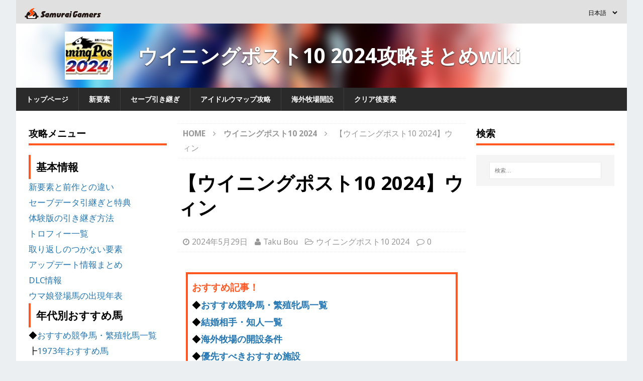

--- FILE ---
content_type: text/html; charset=UTF-8
request_url: https://jp.samurai-gamers.com/winningpost10-2024/wp10-24-1980-0012/
body_size: 17937
content:
<!DOCTYPE html>
<html class="no-js mh-two-sb" lang="ja">
<head>
<meta charset="UTF-8">
<meta name="viewport" content="width=device-width, initial-scale=1.0">
<link rel="pingback" href="https://jp.samurai-gamers.com/xmlrpc.php" />
<script type="text/javascript" async="async" src="//widgets.outbrain.com/outbrain.js"></script>
<script type="text/javascript">
  window._taboola = window._taboola || [];
  _taboola.push({article:'auto'});
  !function (e, f, u, i) {
    if (!document.getElementById(i)){
      e.async = 1;
      e.src = u;
      e.id = i;
      f.parentNode.insertBefore(e, f);
    }
  }(document.createElement('script'),
  document.getElementsByTagName('script')[0],
  '//cdn.taboola.com/libtrc/jpsamuraigamers/loader.js',
  'tb_loader_script');
  if(window.performance && typeof window.performance.mark == 'function')
    {window.performance.mark('tbl_ic');}
</script>
<script type="application/javascript" src="//anymind360.com/js/9487/ats.js"></script>
<meta name='robots' content='index, follow, max-image-preview:large, max-snippet:-1, max-video-preview:-1' />
	<style>img:is([sizes="auto" i], [sizes^="auto," i]) { contain-intrinsic-size: 3000px 1500px }</style>
	
	<!-- This site is optimized with the Yoast SEO plugin v20.13 - https://yoast.com/wordpress/plugins/seo/ -->
	<title>【ウイニングポスト10 2024】ウィン</title>
	<meta name="description" content="ウイニングポスト10 2024（ウイポ10 2024）のウィンのステータスです。ウィンのスピード、スタミナをはじめ、サブパラ、馬場適性、仔だし能力など、競走馬のパラメータについて紹介しています。" />
	<link rel="canonical" href="https://jp.samurai-gamers.com/winningpost10-2024/wp10-24-1980-0012/" />
	<meta property="og:locale" content="ja_JP" />
	<meta property="og:type" content="article" />
	<meta property="og:title" content="【ウイニングポスト10 2024】ウィン" />
	<meta property="og:description" content="ウイニングポスト10 2024（ウイポ10 2024）のウィンのステータスです。ウィンのスピード、スタミナをはじめ、サブパラ、馬場適性、仔だし能力など、競走馬のパラメータについて紹介しています。" />
	<meta property="og:url" content="https://jp.samurai-gamers.com/winningpost10-2024/wp10-24-1980-0012/" />
	<meta property="og:site_name" content="SAMURAI GAMERS" />
	<meta property="article:published_time" content="2024-05-29T09:55:13+00:00" />
	<meta name="author" content="Taku Bou" />
	<meta name="twitter:card" content="summary_large_image" />
	<meta name="twitter:label1" content="執筆者" />
	<meta name="twitter:data1" content="Taku Bou" />
	<meta name="twitter:label2" content="推定読み取り時間" />
	<meta name="twitter:data2" content="1分" />
	<script type="application/ld+json" class="yoast-schema-graph">{"@context":"https://schema.org","@graph":[{"@type":"WebPage","@id":"https://jp.samurai-gamers.com/winningpost10-2024/wp10-24-1980-0012/","url":"https://jp.samurai-gamers.com/winningpost10-2024/wp10-24-1980-0012/","name":"【ウイニングポスト10 2024】ウィン","isPartOf":{"@id":"https://jp.samurai-gamers.com/#website"},"datePublished":"2024-05-29T09:55:13+00:00","dateModified":"2024-05-29T09:55:13+00:00","author":{"@id":"https://jp.samurai-gamers.com/#/schema/person/32fbbde0293ac185e097ff61d5981d46"},"description":"ウイニングポスト10 2024（ウイポ10 2024）のウィンのステータスです。ウィンのスピード、スタミナをはじめ、サブパラ、馬場適性、仔だし能力など、競走馬のパラメータについて紹介しています。","breadcrumb":{"@id":"https://jp.samurai-gamers.com/winningpost10-2024/wp10-24-1980-0012/#breadcrumb"},"inLanguage":"ja","potentialAction":[{"@type":"ReadAction","target":["https://jp.samurai-gamers.com/winningpost10-2024/wp10-24-1980-0012/"]}]},{"@type":"BreadcrumbList","@id":"https://jp.samurai-gamers.com/winningpost10-2024/wp10-24-1980-0012/#breadcrumb","itemListElement":[{"@type":"ListItem","position":1,"name":"ホーム","item":"https://jp.samurai-gamers.com/"},{"@type":"ListItem","position":2,"name":"【ウイニングポスト10 2024】ウィン"}]},{"@type":"WebSite","@id":"https://jp.samurai-gamers.com/#website","url":"https://jp.samurai-gamers.com/","name":"SAMURAI GAMERS","description":"SAMURAI GAMERS (サムライゲーマーズ) はゲーム攻略の総合情報サイトです。人気ゲームや最新ゲームの攻略情報を毎日お届けします！","potentialAction":[{"@type":"SearchAction","target":{"@type":"EntryPoint","urlTemplate":"https://jp.samurai-gamers.com/?s={search_term_string}"},"query-input":"required name=search_term_string"}],"inLanguage":"ja"},{"@type":"Person","@id":"https://jp.samurai-gamers.com/#/schema/person/32fbbde0293ac185e097ff61d5981d46","name":"Taku Bou","url":"https://jp.samurai-gamers.com/author/taku-ohmori/"}]}</script>
	<!-- / Yoast SEO plugin. -->


<link rel='dns-prefetch' href='//fonts.googleapis.com' />
<link rel="alternate" type="application/rss+xml" title="SAMURAI GAMERS &raquo; フィード" href="https://jp.samurai-gamers.com/feed/" />
<link rel="alternate" type="application/rss+xml" title="SAMURAI GAMERS &raquo; コメントフィード" href="https://jp.samurai-gamers.com/comments/feed/" />
<link rel="alternate" type="application/rss+xml" title="SAMURAI GAMERS &raquo; 【ウイニングポスト10 2024】ウィン のコメントのフィード" href="https://jp.samurai-gamers.com/winningpost10-2024/wp10-24-1980-0012/feed/" />
<link rel='stylesheet' id='wp-block-library-css' href='https://jp.samurai-gamers.com/wp-includes/css/dist/block-library/style.min.css?ver=6.8.2' type='text/css' media='all' />
<style id='wp-block-library-inline-css' type='text/css'>
.has-text-align-justify{text-align:justify;}
</style>
<style id='classic-theme-styles-inline-css' type='text/css'>
/*! This file is auto-generated */
.wp-block-button__link{color:#fff;background-color:#32373c;border-radius:9999px;box-shadow:none;text-decoration:none;padding:calc(.667em + 2px) calc(1.333em + 2px);font-size:1.125em}.wp-block-file__button{background:#32373c;color:#fff;text-decoration:none}
</style>
<link rel='stylesheet' id='jetpack-videopress-video-block-view-css' href='https://jp.samurai-gamers.com/wp-content/plugins/jetpack/jetpack_vendor/automattic/jetpack-videopress/build/block-editor/blocks/video/view.css?minify=false&#038;ver=34ae973733627b74a14e' type='text/css' media='all' />
<link rel='stylesheet' id='mediaelement-css' href='https://jp.samurai-gamers.com/wp-includes/js/mediaelement/mediaelementplayer-legacy.min.css?ver=4.2.17' type='text/css' media='all' />
<link rel='stylesheet' id='wp-mediaelement-css' href='https://jp.samurai-gamers.com/wp-includes/js/mediaelement/wp-mediaelement.min.css?ver=6.8.2' type='text/css' media='all' />
<style id='global-styles-inline-css' type='text/css'>
:root{--wp--preset--aspect-ratio--square: 1;--wp--preset--aspect-ratio--4-3: 4/3;--wp--preset--aspect-ratio--3-4: 3/4;--wp--preset--aspect-ratio--3-2: 3/2;--wp--preset--aspect-ratio--2-3: 2/3;--wp--preset--aspect-ratio--16-9: 16/9;--wp--preset--aspect-ratio--9-16: 9/16;--wp--preset--color--black: #000000;--wp--preset--color--cyan-bluish-gray: #abb8c3;--wp--preset--color--white: #ffffff;--wp--preset--color--pale-pink: #f78da7;--wp--preset--color--vivid-red: #cf2e2e;--wp--preset--color--luminous-vivid-orange: #ff6900;--wp--preset--color--luminous-vivid-amber: #fcb900;--wp--preset--color--light-green-cyan: #7bdcb5;--wp--preset--color--vivid-green-cyan: #00d084;--wp--preset--color--pale-cyan-blue: #8ed1fc;--wp--preset--color--vivid-cyan-blue: #0693e3;--wp--preset--color--vivid-purple: #9b51e0;--wp--preset--gradient--vivid-cyan-blue-to-vivid-purple: linear-gradient(135deg,rgba(6,147,227,1) 0%,rgb(155,81,224) 100%);--wp--preset--gradient--light-green-cyan-to-vivid-green-cyan: linear-gradient(135deg,rgb(122,220,180) 0%,rgb(0,208,130) 100%);--wp--preset--gradient--luminous-vivid-amber-to-luminous-vivid-orange: linear-gradient(135deg,rgba(252,185,0,1) 0%,rgba(255,105,0,1) 100%);--wp--preset--gradient--luminous-vivid-orange-to-vivid-red: linear-gradient(135deg,rgba(255,105,0,1) 0%,rgb(207,46,46) 100%);--wp--preset--gradient--very-light-gray-to-cyan-bluish-gray: linear-gradient(135deg,rgb(238,238,238) 0%,rgb(169,184,195) 100%);--wp--preset--gradient--cool-to-warm-spectrum: linear-gradient(135deg,rgb(74,234,220) 0%,rgb(151,120,209) 20%,rgb(207,42,186) 40%,rgb(238,44,130) 60%,rgb(251,105,98) 80%,rgb(254,248,76) 100%);--wp--preset--gradient--blush-light-purple: linear-gradient(135deg,rgb(255,206,236) 0%,rgb(152,150,240) 100%);--wp--preset--gradient--blush-bordeaux: linear-gradient(135deg,rgb(254,205,165) 0%,rgb(254,45,45) 50%,rgb(107,0,62) 100%);--wp--preset--gradient--luminous-dusk: linear-gradient(135deg,rgb(255,203,112) 0%,rgb(199,81,192) 50%,rgb(65,88,208) 100%);--wp--preset--gradient--pale-ocean: linear-gradient(135deg,rgb(255,245,203) 0%,rgb(182,227,212) 50%,rgb(51,167,181) 100%);--wp--preset--gradient--electric-grass: linear-gradient(135deg,rgb(202,248,128) 0%,rgb(113,206,126) 100%);--wp--preset--gradient--midnight: linear-gradient(135deg,rgb(2,3,129) 0%,rgb(40,116,252) 100%);--wp--preset--font-size--small: 13px;--wp--preset--font-size--medium: 20px;--wp--preset--font-size--large: 36px;--wp--preset--font-size--x-large: 42px;--wp--preset--spacing--20: 0.44rem;--wp--preset--spacing--30: 0.67rem;--wp--preset--spacing--40: 1rem;--wp--preset--spacing--50: 1.5rem;--wp--preset--spacing--60: 2.25rem;--wp--preset--spacing--70: 3.38rem;--wp--preset--spacing--80: 5.06rem;--wp--preset--shadow--natural: 6px 6px 9px rgba(0, 0, 0, 0.2);--wp--preset--shadow--deep: 12px 12px 50px rgba(0, 0, 0, 0.4);--wp--preset--shadow--sharp: 6px 6px 0px rgba(0, 0, 0, 0.2);--wp--preset--shadow--outlined: 6px 6px 0px -3px rgba(255, 255, 255, 1), 6px 6px rgba(0, 0, 0, 1);--wp--preset--shadow--crisp: 6px 6px 0px rgba(0, 0, 0, 1);}:where(.is-layout-flex){gap: 0.5em;}:where(.is-layout-grid){gap: 0.5em;}body .is-layout-flex{display: flex;}.is-layout-flex{flex-wrap: wrap;align-items: center;}.is-layout-flex > :is(*, div){margin: 0;}body .is-layout-grid{display: grid;}.is-layout-grid > :is(*, div){margin: 0;}:where(.wp-block-columns.is-layout-flex){gap: 2em;}:where(.wp-block-columns.is-layout-grid){gap: 2em;}:where(.wp-block-post-template.is-layout-flex){gap: 1.25em;}:where(.wp-block-post-template.is-layout-grid){gap: 1.25em;}.has-black-color{color: var(--wp--preset--color--black) !important;}.has-cyan-bluish-gray-color{color: var(--wp--preset--color--cyan-bluish-gray) !important;}.has-white-color{color: var(--wp--preset--color--white) !important;}.has-pale-pink-color{color: var(--wp--preset--color--pale-pink) !important;}.has-vivid-red-color{color: var(--wp--preset--color--vivid-red) !important;}.has-luminous-vivid-orange-color{color: var(--wp--preset--color--luminous-vivid-orange) !important;}.has-luminous-vivid-amber-color{color: var(--wp--preset--color--luminous-vivid-amber) !important;}.has-light-green-cyan-color{color: var(--wp--preset--color--light-green-cyan) !important;}.has-vivid-green-cyan-color{color: var(--wp--preset--color--vivid-green-cyan) !important;}.has-pale-cyan-blue-color{color: var(--wp--preset--color--pale-cyan-blue) !important;}.has-vivid-cyan-blue-color{color: var(--wp--preset--color--vivid-cyan-blue) !important;}.has-vivid-purple-color{color: var(--wp--preset--color--vivid-purple) !important;}.has-black-background-color{background-color: var(--wp--preset--color--black) !important;}.has-cyan-bluish-gray-background-color{background-color: var(--wp--preset--color--cyan-bluish-gray) !important;}.has-white-background-color{background-color: var(--wp--preset--color--white) !important;}.has-pale-pink-background-color{background-color: var(--wp--preset--color--pale-pink) !important;}.has-vivid-red-background-color{background-color: var(--wp--preset--color--vivid-red) !important;}.has-luminous-vivid-orange-background-color{background-color: var(--wp--preset--color--luminous-vivid-orange) !important;}.has-luminous-vivid-amber-background-color{background-color: var(--wp--preset--color--luminous-vivid-amber) !important;}.has-light-green-cyan-background-color{background-color: var(--wp--preset--color--light-green-cyan) !important;}.has-vivid-green-cyan-background-color{background-color: var(--wp--preset--color--vivid-green-cyan) !important;}.has-pale-cyan-blue-background-color{background-color: var(--wp--preset--color--pale-cyan-blue) !important;}.has-vivid-cyan-blue-background-color{background-color: var(--wp--preset--color--vivid-cyan-blue) !important;}.has-vivid-purple-background-color{background-color: var(--wp--preset--color--vivid-purple) !important;}.has-black-border-color{border-color: var(--wp--preset--color--black) !important;}.has-cyan-bluish-gray-border-color{border-color: var(--wp--preset--color--cyan-bluish-gray) !important;}.has-white-border-color{border-color: var(--wp--preset--color--white) !important;}.has-pale-pink-border-color{border-color: var(--wp--preset--color--pale-pink) !important;}.has-vivid-red-border-color{border-color: var(--wp--preset--color--vivid-red) !important;}.has-luminous-vivid-orange-border-color{border-color: var(--wp--preset--color--luminous-vivid-orange) !important;}.has-luminous-vivid-amber-border-color{border-color: var(--wp--preset--color--luminous-vivid-amber) !important;}.has-light-green-cyan-border-color{border-color: var(--wp--preset--color--light-green-cyan) !important;}.has-vivid-green-cyan-border-color{border-color: var(--wp--preset--color--vivid-green-cyan) !important;}.has-pale-cyan-blue-border-color{border-color: var(--wp--preset--color--pale-cyan-blue) !important;}.has-vivid-cyan-blue-border-color{border-color: var(--wp--preset--color--vivid-cyan-blue) !important;}.has-vivid-purple-border-color{border-color: var(--wp--preset--color--vivid-purple) !important;}.has-vivid-cyan-blue-to-vivid-purple-gradient-background{background: var(--wp--preset--gradient--vivid-cyan-blue-to-vivid-purple) !important;}.has-light-green-cyan-to-vivid-green-cyan-gradient-background{background: var(--wp--preset--gradient--light-green-cyan-to-vivid-green-cyan) !important;}.has-luminous-vivid-amber-to-luminous-vivid-orange-gradient-background{background: var(--wp--preset--gradient--luminous-vivid-amber-to-luminous-vivid-orange) !important;}.has-luminous-vivid-orange-to-vivid-red-gradient-background{background: var(--wp--preset--gradient--luminous-vivid-orange-to-vivid-red) !important;}.has-very-light-gray-to-cyan-bluish-gray-gradient-background{background: var(--wp--preset--gradient--very-light-gray-to-cyan-bluish-gray) !important;}.has-cool-to-warm-spectrum-gradient-background{background: var(--wp--preset--gradient--cool-to-warm-spectrum) !important;}.has-blush-light-purple-gradient-background{background: var(--wp--preset--gradient--blush-light-purple) !important;}.has-blush-bordeaux-gradient-background{background: var(--wp--preset--gradient--blush-bordeaux) !important;}.has-luminous-dusk-gradient-background{background: var(--wp--preset--gradient--luminous-dusk) !important;}.has-pale-ocean-gradient-background{background: var(--wp--preset--gradient--pale-ocean) !important;}.has-electric-grass-gradient-background{background: var(--wp--preset--gradient--electric-grass) !important;}.has-midnight-gradient-background{background: var(--wp--preset--gradient--midnight) !important;}.has-small-font-size{font-size: var(--wp--preset--font-size--small) !important;}.has-medium-font-size{font-size: var(--wp--preset--font-size--medium) !important;}.has-large-font-size{font-size: var(--wp--preset--font-size--large) !important;}.has-x-large-font-size{font-size: var(--wp--preset--font-size--x-large) !important;}
:where(.wp-block-post-template.is-layout-flex){gap: 1.25em;}:where(.wp-block-post-template.is-layout-grid){gap: 1.25em;}
:where(.wp-block-columns.is-layout-flex){gap: 2em;}:where(.wp-block-columns.is-layout-grid){gap: 2em;}
:root :where(.wp-block-pullquote){font-size: 1.5em;line-height: 1.6;}
</style>
<link rel='stylesheet' id='contact-form-7-css' href='https://jp.samurai-gamers.com/wp-content/plugins/contact-form-7/includes/css/styles.css?ver=5.8' type='text/css' media='all' />
<link rel='stylesheet' id='yop-public-css' href='https://jp.samurai-gamers.com/wp-content/plugins/yop-poll/public/assets/css/yop-poll-public-6.5.26.css?ver=6.8.2' type='text/css' media='all' />
<link rel='stylesheet' id='mh-magazine-css' href='https://jp.samurai-gamers.com/wp-content/themes/mh-magazine/style.css?ver=6.8.2' type='text/css' media='all' />
<link rel='stylesheet' id='mh-magazine-child-css' href='https://jp.samurai-gamers.com/wp-content/themes/mh-magazine-child/style.css?ver=6.8.2' type='text/css' media='all' />
<link rel='stylesheet' id='mh-font-awesome-css' href='https://jp.samurai-gamers.com/wp-content/themes/mh-magazine/includes/font-awesome.min.css' type='text/css' media='all' />
<link rel='stylesheet' id='mh-google-fonts-css' href='https://fonts.googleapis.com/css?family=Noto+Sans:300,400,400italic,600,700' type='text/css' media='all' />
<link rel='stylesheet' id='tablepress-default-css' href='https://jp.samurai-gamers.com/wp-content/plugins/tablepress/css/build/default.css?ver=2.1.5' type='text/css' media='all' />
<link rel='stylesheet' id='jetpack_css-css' href='https://jp.samurai-gamers.com/wp-content/plugins/jetpack/css/jetpack.css?ver=12.4' type='text/css' media='all' />
<script type="text/javascript" src="https://jp.samurai-gamers.com/wp-includes/js/jquery/jquery.min.js?ver=3.7.1" id="jquery-core-js"></script>
<script type="text/javascript" src="https://jp.samurai-gamers.com/wp-includes/js/jquery/jquery-migrate.min.js?ver=3.4.1" id="jquery-migrate-js"></script>
<script type="text/javascript" id="yop-public-js-extra">
/* <![CDATA[ */
var objectL10n = {"yopPollParams":{"urlParams":{"ajax":"https:\/\/jp.samurai-gamers.com\/wp-admin\/admin-ajax.php","wpLogin":"https:\/\/jp.samurai-gamers.com\/wp-login.php?redirect_to=https%3A%2F%2Fjp.samurai-gamers.com%2Fwp-admin%2Fadmin-ajax.php%3Faction%3Dyop_poll_record_wordpress_vote"},"apiParams":{"reCaptcha":{"siteKey":""},"reCaptchaV2Invisible":{"siteKey":""},"reCaptchaV3":{"siteKey":""},"hCaptcha":{"siteKey":""}},"captchaParams":{"imgPath":"https:\/\/jp.samurai-gamers.com\/wp-content\/plugins\/yop-poll\/public\/assets\/img\/","url":"https:\/\/jp.samurai-gamers.com\/wp-content\/plugins\/yop-poll\/app.php","accessibilityAlt":"Sound icon","accessibilityTitle":"Accessibility option: listen to a question and answer it!","accessibilityDescription":"Type below the <strong>answer<\/strong> to what you hear. Numbers or words:","explanation":"Click or touch the <strong>ANSWER<\/strong>","refreshAlt":"Refresh\/reload icon","refreshTitle":"Refresh\/reload: get new images and accessibility option!"},"voteParams":{"invalidPoll":"Invalid Poll","noAnswersSelected":"No answer selected","minAnswersRequired":"At least {min_answers_allowed} answer(s) required","maxAnswersRequired":"A max of {max_answers_allowed} answer(s) accepted","noAnswerForOther":"No other answer entered","noValueForCustomField":"{custom_field_name} is required","consentNotChecked":"You must agree to our terms and conditions","noCaptchaSelected":"Captcha is required","thankYou":"Thank you for your vote"},"resultsParams":{"singleVote":"vote","multipleVotes":"votes","singleAnswer":"answer","multipleAnswers":"answers"}}};
/* ]]> */
</script>
<script type="text/javascript" src="https://jp.samurai-gamers.com/wp-content/plugins/yop-poll/public/assets/js/yop-poll-public-6.5.26.min.js?ver=6.8.2" id="yop-public-js"></script>
<script type="text/javascript" src="https://jp.samurai-gamers.com/wp-content/themes/mh-magazine-child/js/wpp_delete.js?ver=6.8.2" id="sg_get_wpp_delete_script-js"></script>
<script type="text/javascript" src="https://jp.samurai-gamers.com/wp-content/themes/mh-magazine/js/scripts.js?ver=6.8.2" id="mh-scripts-js"></script>
<link rel="https://api.w.org/" href="https://jp.samurai-gamers.com/wp-json/" /><link rel="alternate" title="JSON" type="application/json" href="https://jp.samurai-gamers.com/wp-json/wp/v2/posts/276540" /><link rel="EditURI" type="application/rsd+xml" title="RSD" href="https://jp.samurai-gamers.com/xmlrpc.php?rsd" />
<meta name="generator" content="WordPress 6.8.2" />
<link rel='shortlink' href='https://jp.samurai-gamers.com/?p=276540' />
<link rel="alternate" title="oEmbed (JSON)" type="application/json+oembed" href="https://jp.samurai-gamers.com/wp-json/oembed/1.0/embed?url=https%3A%2F%2Fjp.samurai-gamers.com%2Fwinningpost10-2024%2Fwp10-24-1980-0012%2F" />
<link rel="alternate" title="oEmbed (XML)" type="text/xml+oembed" href="https://jp.samurai-gamers.com/wp-json/oembed/1.0/embed?url=https%3A%2F%2Fjp.samurai-gamers.com%2Fwinningpost10-2024%2Fwp10-24-1980-0012%2F&#038;format=xml" />
<link rel="alternate" href="https://jp.samurai-gamers.com/winningpost10-2024/wp10-24-1980-0012/" hreflang="ja">
<link rel="icon" href="/wp-content/themes/mh-magazine-child/favicon.ico">
<!-- DFP -->
					<script async='async' src='https://flux-cdn.com/client/sambar/flux_samurai-gamers_AS_TM.min.js'></script>
					<script type='text/javascript'>
					window.pbjs = window.pbjs || {que: []};
					</script>
					
					<script async='async' src='https://securepubads.g.doubleclick.net/tag/js/gpt.js'></script>
					<script type='text/javascript'>
					window.googletag = window.googletag || {cmd: []};
					</script>
					
					<script type='text/javascript'>
					window.fluxtag = {
						readyBids: {
						prebid: false,
						amazon: false,
						google: false
						},
						failSafeTimeout: 3e3, 
					isFn: function isFn(object) {
						var _t = 'Function';
						var toString = Object.prototype.toString;
						return toString.call(object) === '[object ' + _t + ']';
						},
						launchAdServer: function() {
						if (!fluxtag.readyBids.prebid || !fluxtag.readyBids.amazon) {
							return;
						}
						fluxtag.requestAdServer();
						},
						requestAdServer: function() {
						if (!fluxtag.readyBids.google) {
							fluxtag.readyBids.google = true;
							googletag.cmd.push(function () {
							if (!!(pbjs.setTargetingForGPTAsync) && fluxtag.isFn(pbjs.setTargetingForGPTAsync)) {
								pbjs.que.push(function () {
								pbjs.setTargetingForGPTAsync();
								});
							}
							googletag.pubads().refresh();
							});
						}
						}
					};
					</script>
					
					
					<script type='text/javascript'>
					setTimeout(function() {
						fluxtag.requestAdServer();
					}, fluxtag.failSafeTimeout);
					</script>
					
					
					<script type='text/javascript'>
					! function (a9, a, p, s, t, A, g) {
						if (a[a9]) return;
					
						function q(c, r) {
						a[a9]._Q.push([c, r])
						}
						a[a9] = {
						init: function () {
							q('i', arguments)
						},
						fetchBids: function () {
							q('f', arguments)
						},
						setDisplayBids: function () {},
						targetingKeys: function () {
							return []
						},
						_Q: []
						};
						A = p.createElement(s);
						A.async = !0;
						A.src = t;
						g = p.getElementsByTagName(s)[0];
						g.parentNode.insertBefore(A, g)
					}('apstag', window, document, 'script', '//c.amazon-adsystem.com/aax2/apstag.js');
					apstag.init({
					
					pubID: '39167efd-20a2-465d-9bed-b20a5b6dad8e',  
									adServer: 'googletag',
									bidTimeout: 1e3
								});
								apstag.fetchBids({
									slots: [{
							slotID: 'div-gpt-ad-1592533472253-0', 
							slotName: '411379781/SG_sp_articleTop_300x250',
							sizes: [[300, 250], [336, 280]]
						},
					{
							slotID: 'div-gpt-ad-1591941351667-0', 
							slotName: '411379781/SG_sp_articleMiddle_1_336x280',
							sizes: [[300, 250], [336, 280]]
						},
					{
							slotID: 'div-gpt-ad-1591941396623-0', 
							slotName: '411379781/SG_sp_articleBottom_336x280',
							sizes: [[300, 250], [336, 280]]
						}
					],
								}, function (bids) {
								googletag.cmd.push(function () {
						apstag.setDisplayBids();
					fluxtag.readyBids.amazon = true;
						fluxtag.launchAdServer();
						});
					});
					</script>
		
			<script>
				googletag.cmd.push(function() {
					
								googletag.defineSlot('/411379781/SG_jp_pc_left_sidebar_TOP', [[300, 250], [336, 280]], 'div-gpt-ad-1591942433525-0').addService(googletag.pubads());
								googletag.defineSlot('/411379781/SG_pc_sideTop_300x600', [300, 600], 'div-gpt-ad-1591942159852-0').addService(googletag.pubads());
								googletag.defineSlot('/411379781/SG_pc_sideBottom_300x600', [300, 600], 'div-gpt-ad-1591942129697-0').addService(googletag.pubads());
								googletag.defineSlot('/411379781/SG_pc_articleMiddle_1_336x280', [[336, 280], [300, 250]], 'div-gpt-ad-1591941777340-0').addService(googletag.pubads());
								googletag.defineSlot('/411379781/SG_pc_articleMiddle_2_336x280', [[300, 250], [336, 280]], 'div-gpt-ad-1591941912579-0').addService(googletag.pubads());
								googletag.defineSlot('/411379781/SG_pc_articleMiddle_3_336x280', [[300, 250], [336, 280]], 'div-gpt-ad-1591941946174-0').addService(googletag.pubads());
								googletag.defineSlot('/411379781/SG_pc_articleMiddle_4_336x280', [[336, 280], [300, 250]], 'div-gpt-ad-1591942008847-0').addService(googletag.pubads());
								googletag.defineSlot('/411379781/SG_sp_articleMiddle_5_336x280', [[300, 250], [336, 280]], 'div-gpt-ad-1591941523290-0').addService(googletag.pubads());
								googletag.defineSlot('/411379781/SG_jp_sp_articleMiddle6', [[336, 280], [300, 250]], 'div-gpt-ad-1646984399337-0').addService(googletag.pubads());
								googletag.defineSlot('/411379781/SG_pc_articleBottom_336x280', [[336, 280], [300, 250]], 'div-gpt-ad-1591941750659-0').addService(googletag.pubads());
								googletag.defineSlot('/411379781/SG_jp_pc_TopNews_left', [[300, 250], [336, 280]], 'div-gpt-ad-1591942295014-0').addService(googletag.pubads());
								googletag.defineSlot('/411379781/SG_jp_pc_TopNews_Right', [[300, 250], [336, 280]], 'div-gpt-ad-1591942337062-0').addService(googletag.pubads());
								googletag.defineSlot('/411379781/SG_jp_pc_Top3DS_Left', [[300, 250], [336, 280]], 'div-gpt-ad-1591942233308-0').addService(googletag.pubads());
								googletag.defineSlot('/411379781/SG_jp_pc_Top3DS_Right', [[300, 250], [336, 280]], 'div-gpt-ad-1591942264550-0').addService(googletag.pubads());
								googletag.defineSlot('/411379781/SG_jp_sp_LATEST_POSTS', [[300, 250], [336, 280]], 'div-gpt-ad-1624517841415-0').addService(googletag.pubads());
								
					googletag.pubads().enableSingleRequest();
					googletag.pubads().disableInitialLoad();
					googletag.enableServices();
					if (!!(window.pbFlux) && !!(window.pbFlux.prebidBidder) && fluxtag.isFn(window.pbFlux.prebidBidder)) {
						pbjs.que.push(function () {
						  window.pbFlux.prebidBidder();
						});
					  } else {
				  fluxtag.readyBids.prebid = true;
						fluxtag.launchAdServer();
					  }
					});
			</script>
			<!-- End DFP --><!-- Google Tag Manager -->
			<script>(function(w,d,s,l,i){w[l]=w[l]||[];w[l].push({'gtm.start':
			new Date().getTime(),event:'gtm.js'});var f=d.getElementsByTagName(s)[0],
			j=d.createElement(s),dl=l!='dataLayer'?'&l='+l:'';j.async=true;j.src=
			'https://www.googletagmanager.com/gtm.js?id='+i+dl;f.parentNode.insertBefore(j,f);
			})(window,document,'script','dataLayer','GTM-W6XCNH5');</script>
			<!-- End Google Tag Manager -->
			<script src="//i2ad.jp/customer/ads/ad.php?id=ttDfkrZRr1T0gffcH1OEBg"></script><style type="text/css">table thead {
    border-bottom: solid 2px #BDBDBD;
}
table th, table td {
    border: solid 1px #BDBDBD;
}
.featured > .featured_content > ul > li > a {
    font-size: 1rem;
    font-weight: bold;
}</style>
<style type="text/css">
.mh-widget-layout4 .mh-widget-title { background: #ff4400; background: rgba(255, 68, 0, 0.6); }
.mh-preheader, .mh-wide-layout .mh-subheader, .mh-ticker-title, .mh-main-nav li:hover, .mh-footer-nav, .slicknav_menu, .slicknav_btn, .slicknav_nav .slicknav_item:hover, .slicknav_nav a:hover, .mh-back-to-top, .mh-subheading, .entry-tags .fa, .entry-tags li:hover, .mh-widget-layout2 .mh-widget-title, .mh-widget-layout4 .mh-widget-title-inner, .mh-widget-layout4 .mh-footer-widget-title, #mh-mobile .flex-control-paging li a.flex-active, .mh-image-caption, .mh-carousel-layout1 .mh-carousel-caption, .mh-tab-button.active, .mh-tab-button.active:hover, .mh-footer-widget .mh-tab-button.active, .mh-social-widget li:hover a, .mh-footer-widget .mh-social-widget li a, .mh-footer-widget .mh-author-bio-widget, .tagcloud a:hover, .mh-widget .tagcloud a:hover, .mh-footer-widget .tagcloud a:hover, .mh-posts-stacked-meta, .page-numbers:hover, .mh-loop-pagination .current, .mh-comments-pagination .current, .pagelink, a:hover .pagelink, input[type=submit], #infinite-handle span { background: #ff4400; }
.mh-main-nav-wrap .slicknav_nav ul, blockquote, .mh-widget-layout1 .mh-widget-title, .mh-widget-layout3 .mh-widget-title, #mh-mobile .mh-slider-caption, .mh-carousel-layout1, .mh-spotlight-widget, .mh-author-bio-widget, .mh-author-bio-title, .mh-author-bio-image-frame, .mh-video-widget, .mh-tab-buttons, .bypostauthor .mh-comment-meta, textarea:hover, input[type=text]:hover, input[type=email]:hover, input[type=tel]:hover, input[type=url]:hover { border-color: #ff4400; }
.mh-dropcap, .mh-carousel-layout1 .flex-direction-nav a, .mh-carousel-layout2 .mh-carousel-caption, .mh-posts-digest-small-category, .mh-posts-lineup-more, .bypostauthor .mh-comment-meta-author:after, .mh-comment-meta-links .comment-reply-link:before, #respond #cancel-comment-reply-link:before { color: #ff4400; }
</style>
<!--[if lt IE 9]>
<script src="https://jp.samurai-gamers.com/wp-content/themes/mh-magazine/js/css3-mediaqueries.js"></script>
<![endif]-->
<style type="text/css">
h1, h2, h3, h4, h5, h6, .mh-custom-posts-small-title { font-family: "Noto Sans", sans-serif; }
body { font-family: "Noto Sans", sans-serif; }
</style>
</head>
<body id="mh-mobile" class="wp-singular post-template-default single single-post postid-276540 single-format-standard wp-theme-mh-magazine wp-child-theme-mh-magazine-child mh-boxed-layout mh-left-sb mh-loop-layout1 mh-widget-layout1 mh-header-transparent" itemscope="itemscope" itemtype="http://schema.org/WebPage">
  <script src="//i2ad.jp/customer/ads/ad.php?id=DsDKDnTCjlIC67BhEo6I9A"></script>
  <script src="//i2ad.jp/customer/ads/ad.php?id=N64hWCRy2N8EUrHwuyVTkw"></script>
  <div class="gmossp_con">
    <script src="//i2ad.jp/customer/ads/ad.php?id=FtLx5t3isjtfNtUcCbKruA"></script>
  </div>
      <script src="//i2ad.jp/customer/ads/ad.php?id=hkgde01q2ef03oRpCbMM6w"></script>
  <!-- Google Tag Manager (noscript) -->
			<noscript><iframe src="https://www.googletagmanager.com/ns.html?id=GTM-W6XCNH5"
			height="0" width="0" style="display:none;visibility:hidden"></iframe></noscript>
			<!-- End Google Tag Manager (noscript) --><div class="mh-container mh-container-outer">
<div class="mh-header-nav-mobile clearfix"></div>
<div class="mh-preheader clearfix">

	<div style="float: left; margin-left: 16px;">
		<a href="https://jp.samurai-gamers.com"><img src="https://jp.samurai-gamers.com/wp-content/uploads/2017/10/SamuraiGamers.png" style="height: 24px;"></a>	</div>
	<div style="float: right; margin-right: 16px;">
		<script>
		function change_language(){
			obj = document.site_language.languages;
			index = obj.selectedIndex;
			language = obj.options[index].value;
			switch (language) {
				case "en":
					location.href = 'https://samurai-gamers.com';
					break;
				case "jp":
					location.href = 'https://jp.samurai-gamers.com';
					break;
			}
		}
		</script>

		<form name="site_language">
		<select name="languages" style="padding: 4px; border: none; font-size: 12px; outline: none; background-color: transparent;" onChange="change_language()">
			<option value="jp" selected>日本語</option>
			<option value="en">English</option>
		</select>
		</form>
	</div>

</div>
<!-- 
<div class="mh-preheader clearfix">
		<div class="mh-container mh-container-inner mh-row clearfix">
					<div class="mh-header-bar-content mh-header-bar-top-left mh-col-2-3 clearfix">
							</div>
							<div class="mh-header-bar-content mh-header-bar-top-right mh-col-1-3 clearfix" style="text-align: right;">
			</div>
			</div>
</div>
-->


<header class="mh-header" itemscope="itemscope" itemtype="http://schema.org/WPHeader">
		<div class="mh-container mh-container-inner clearfix">
						<div class="category_banner" style="background: url(https://jp.samurai-gamers.com/wp-content/uploads/2023/12/ウイポ10_2024_カテゴリバナー.jpg) no-repeat center; background-size: cover; position: relative; z-index: 0; overflow: hidden;">
										<a href="https://jp.samurai-gamers.com/winningpost10-2024/" style="margin-left: 8%;">
						<div class="category_icon" style="background: url(https://jp.samurai-gamers.com/wp-content/uploads/2023/12/ウイポ10_2024_カテゴリアイコン.jpg) no-repeat center; background-size: cover; position: relative; z-index: 0; overflow: hidden; border-radius: 2px;"></div>
					</a>
										<div class="category_heading" style="margin-left: 4%;">
						<a href="https://jp.samurai-gamers.com/winningpost10-2024/"><span class="category_title">ウイニングポスト10 2024攻略まとめwiki</span></a>
					</div>
					</a>
				</div>
				</div>
		<div class="mh-main-nav-wrap">
		<nav class="mh-navigation mh-main-nav mh-container mh-container-inner clearfix" role="navigation" itemscope="itemscope" itemtype="http://schema.org/SiteNavigationElement">
			<div class="menu-%e3%82%a6%e3%82%a4%e3%83%8b%e3%83%b3%e3%82%b0%e3%83%9d%e3%82%b9%e3%83%8810-2024-container"><ul id="menu-%e3%82%a6%e3%82%a4%e3%83%8b%e3%83%b3%e3%82%b0%e3%83%9d%e3%82%b9%e3%83%8810-2024" class="menu"><li id="menu-item-299729" class="menu-item menu-item-type-post_type menu-item-object-page menu-item-299729"><a href="https://jp.samurai-gamers.com/winningpost10-2024/">トップページ</a></li>
<li id="menu-item-299730" class="menu-item menu-item-type-custom menu-item-object-custom menu-item-299730"><a href="https://jp.samurai-gamers.com/winningpost10-2024/wp10-24-features/">新要素</a></li>
<li id="menu-item-299731" class="menu-item menu-item-type-custom menu-item-object-custom menu-item-299731"><a href="https://jp.samurai-gamers.com/winningpost10-2024/wp10-24-savedata/">セーブ引き継ぎ</a></li>
<li id="menu-item-299732" class="menu-item menu-item-type-custom menu-item-object-custom menu-item-299732"><a href="https://jp.samurai-gamers.com/winningpost10-2024/wp10-24-idol_umap/">アイドルウマップ攻略</a></li>
<li id="menu-item-299733" class="menu-item menu-item-type-custom menu-item-object-custom menu-item-299733"><a href="https://jp.samurai-gamers.com/winningpost10-2024/wp10-24-tips004/">海外牧場開設</a></li>
<li id="menu-item-299734" class="menu-item menu-item-type-custom menu-item-object-custom menu-item-299734"><a href="https://jp.samurai-gamers.com/winningpost10-2024/wp10-24-clear/">クリア後要素</a></li>
</ul></div>		</nav>
	</div>
	<div class="mh-wrapper clearfix">
	<div class="mh-main clearfix">
		<div id="main-content" class="mh-content" role="main" itemprop="mainContentOfPage"><nav class="mh-breadcrumb"><span itemscope itemtype="http://data-vocabulary.org/Breadcrumb"><a href="https://jp.samurai-gamers.com" itemprop="url"><span itemprop="title">Home</span></a></span><span class="mh-breadcrumb-delimiter"><i class="fa fa-angle-right"></i></span><span itemscope itemtype="http://data-vocabulary.org/Breadcrumb"><a href="https://jp.samurai-gamers.com/winningpost10-2024/" itemprop="url"><span itemprop="title">ウイニングポスト10 2024</span></a></span><span class="mh-breadcrumb-delimiter"><i class="fa fa-angle-right"></i></span>【ウイニングポスト10 2024】ウィン</nav>
<article id="post-276540" class="post-276540 post type-post status-publish format-standard hentry category-winningpost10-2024">
	<header class="entry-header clearfix"><h1 class="entry-title">【ウイニングポスト10 2024】ウィン</h1><p class="mh-meta entry-meta">
<span class="entry-meta-date updated "><i class="fa fa-clock-o"></i>2024年5月29日</span>
<span class="entry-meta-author author vcard"><i class="fa fa-user"></i><a class="fn" href="https://jp.samurai-gamers.com/author/taku-ohmori/">Taku Bou</a></span>
<span class="entry-meta-categories"><i class="fa fa-folder-open-o"></i><a href="https://jp.samurai-gamers.com/winningpost10-2024/" rel="category tag">ウイニングポスト10 2024</a></span>
<span class="entry-meta-comments"><i class="fa fa-comment-o"></i><a class="mh-comment-scroll" href="https://jp.samurai-gamers.com/winningpost10-2024/wp10-24-1980-0012/#mh-comments">0</a></span>
</p>
	</header>
		<div class="entry-content clearfix"><div class="featured"><span class="featured_heading">おすすめ記事！</span><div class="featured_content">◆<a href="https://jp.samurai-gamers.com/winningpost10/wp10-24-1000recomend/">おすすめ競争馬・繁殖牝馬一覧</a>
<br>◆<a href="https://jp.samurai-gamers.com/winningpost10-2024/wp10-24-kekkonn/">結婚相手・知人一覧</a>
<br>◆<a href="https://jp.samurai-gamers.com/winningpost10-2024/wp10-24-tips004/">海外牧場の開設条件</a>
<br>◆<a href="https://jp.samurai-gamers.com/winningpost10-2024/wp10-24-best-facilities/">優先すべきおすすめ施設</a>
<br>◆<a href="https://jp.samurai-gamers.com/winningpost10-2024/wp10-24-features/">新要素と前作との違い</a>
</div></div>
					<div class="gmossp_con">
						<!-- <script src="https://static.vidazoo.com/basev/vwpt.js" data-widget-id="6126aa6fc06f040004f80597" defer></script> -->
					</div>
						<!-- 動画 Primis
						<script async src='https://securepubads.g.doubleclick.net/tag/js/gpt.js'></script>
						<div id='gpt-passback'>
						  <script>
							window.googletag = window.googletag || {cmd: []};
							googletag.cmd.push(function() {
							googletag.defineSlot('/411379781/Video_PC', [700, 400], 'gpt-passback').addService(googletag.pubads());
							googletag.enableServices();
							googletag.display('gpt-passback');
							});
						  </script>
						</div>
						-->
						<script src='//i2ad.jp/customer/ads/ad.php?id=MoMGBAwLLa4eONJGhdfLYw'></script>
						<div class="meta_description">ウイニングポスト10 2024（ウイポ10 2024）のウィンのステータスです。ウィンのスピード、スタミナをはじめ、サブパラ、馬場適性、仔だし能力など、競走馬のパラメータについて紹介しています。</div><p><a class="button" href="https://jp.samurai-gamers.com/winningpost10-2024/wp10-24-1980/">1980年誕生の史実馬一覧</a></p>
<h2>ウィンの基本情報</h2>
		<!-- selectmedia Instream -->
		<!--<script async id='tag_e1f5a7b8-1f19-41c4-ad84-eae91c98e910' type='text/javascript' src='https://sm1.selectmedia.asia/cdn/tags/tag_e1f5a7b8-1f19-41c4-ad84-eae91c98e910.js'></script>-->
		
<table style="width:100%;text-align:center;">
<tr>
<th style="width:50%;">所属地域</th>
<th style="width:50%;">誕生年</th>
</tr>
<tr>
<td>米</td>
<td>1980年</td>
</tr>
<tr>
<th>お守り</th>
<th>性別</th>
</tr>
<tr>
<td>銀</td>
<td>牡</td>
</tr>
<tr>
<th>生産国</th>
<th>評判</th>
</tr>
<tr>
<td>米国</td>
<td>59</td>
</tr>
<tr>
<th>父馬</th>
<th>母馬</th>
</tr>
<tr>
<td>バラコイス</td>
<td>パーシパーラ</td>
</tr>
<tr>
<th>所属系統</th>
<th>所属牝系</th>
</tr>
<tr>
<td>ノーザンダンサー系</td>
<td></td>
</tr>
</table>
<!-- /411379781/SG_pc_articleMiddle_1_336x280 -->
							<div class='center' id='div-gpt-ad-1591941777340-0'>
							  <script>
								googletag.cmd.push(function() { googletag.display('div-gpt-ad-1591941777340-0'); });
							  </script>
							</div>
<h2>ウィンの能力・適正・成長型</h2>
<table style="width:100%;text-align:center;">
<tr>
<th style="width:10%;">スピード</th>
<th style="width:10%;">瞬発力</th>
<th style="width:10%;">柔軟性</th>
<th style="width:10%;">精神力</th>
</tr>
<tr>
<td>C+</td>
<td>E</td>
<td>C+</td>
<td>C</td>
</tr>
<tr>
<th style="width:10%;">賢さ</th>
<th style="width:10%;">勝負根性</th>
<th style="width:10%;">パワー</th>
<th style="width:10%;">健康</th>
</tr>
<tr>
<td>E</td>
<td>A</td>
<td>E</td>
<td>A</td>
</tr>
<tr>
<th colspan="4">特性</th>
</tr>
<tr>
<td colspan="4"></td>
</tr>
<tr>
<th colspan="4">ウマーソナリティ</th>
</tr>
<tr>
<td colspan="4">スパルタ<br />前向き</td>
</tr>
<table style="width:100%;text-align:center;">
<tr>
<th style="width:10%;">スピード<br />(成長率)</th>
<th style="width:10%;">スタミナ</th>
<th style="width:10%;">パラ合計</th>
</tr>
<tr>
<td>69<br />(75.9)</td>
<td>55</td>
<td>53</td>
</tr>
<tr>
<th>距離適性</th>
<th>馬場適性</th>
<th>芝質適性</th>
</tr>
<tr>
<td>1700～2500m</td>
<td>芝◎ ダ×</td>
<td>3-6(2-7)</td>
</tr>
<tr>
<th>脚質</th>
<th>気性</th>
<th>成長型</th>
</tr>
<tr>
<td>先行</td>
<td>超</td>
<td>普遅</td>
</tr>
<tr>
<th>成長力</th>
<th>寿命</th>
<th>毛色</th>
</tr>
<tr>
<td>有</td>
<td>98</td>
<td>鹿</td>
</tr>
<tr>
<th>性格</th>
<th>継承特性</th>
<th>仔出</th>
</tr>
<tr>
<td>普通</td>
<td>無(非ST優,父,無,無,無)</td>
<td>0</td>
</tr>
<tr>
<th>小回り</th>
<th>右回り</th>
<th>左回り</th>
</tr>
<tr>
<td>○</td>
<td>○</td>
<td>○</td>
</tr>
<tr>
<th>喉鳴り</th>
<th>脚部不安</th>
<th>腰の甘さ</th>
</tr>
<tr>
<td>○</td>
<td>○</td>
<td>○</td>
</tr>
</table>
<!-- /411379781/SG_pc_articleMiddle_2_336x280 -->
							<div class='center' id='div-gpt-ad-1591941912579-0'>
							  <script>
								googletag.cmd.push(function() { googletag.display('div-gpt-ad-1591941912579-0'); });
							  </script>
							</div>
<div class="mh-content-ad"><script async src="//pagead2.googlesyndication.com/pagead/js/adsbygoogle.js"></script>
<!-- j-sg-on-posts -->
<ins class="adsbygoogle"
     style="display:block"
     data-ad-client="ca-pub-5891494666750532"
     data-ad-slot="5337386200"
     data-ad-format="auto"></ins>
<script>
(adsbygoogle = window.adsbygoogle || []).push({});
</script></div>
<h2>ウイニングポスト10 2024 おすすめ記事リスト</h2><h3>基本情報</h3>

<table style="width:100%;text-align:center">
<thead>
<tr>
<th colspan="2">基本情報</th>
</tr>
</thead>
<tbody>
<tr>
<td style="width:50%"><a href="https://jp.samurai-gamers.com/winningpost10-2024/wp10-24-features/">新要素と前作との違い</a></td>
<td style="width:50%"><a href="https://jp.samurai-gamers.com/winningpost10-2024/wp10-24-savedata/">セーブデータ引継ぎと特典</a></td>
</tr>
<tr>
<td style="width:50%"><a href="https://jp.samurai-gamers.com/winningpost10-2024/wp10-24-hikitugi/">体験版の引き継ぎ方法</a></td>
<td style="width:50%"><a href="https://jp.samurai-gamers.com/winningpost10-2024/wp10-24-trophy/">トロフィー一覧</a></td>
</tr>
<tr>
<td style="width:50%"><a href="https://jp.samurai-gamers.com/winningpost10-2024/wp10-24-tips003/">取り返しのつかない要素</a></td>
<td style="width:50%"><a href="https://jp.samurai-gamers.com/winningpost10-2024/wp10-24-update/">アップデート情報まとめ</a></td>
</tr>
<tr>
<td style="width:50%"><a href="https://jp.samurai-gamers.com/winningpost10-2024/wp10-24-dlc-list/">DLC情報</a></td>
<td style="width:50%;"><a href="https://jp.samurai-gamers.com/winningpost10-2024/wp10-24-uma-musume/">ウマ娘登場馬の出現年表</a></td>
</tr>
</tbody>
</table>

<h3>年代別おすすめ馬</h3>

<table style="width:100%; text-align:center;">
<tbody>
<tr><th colspan="2">年度別おすすめ馬</th></td></tr>
<tr><td colspan="2"><a href="https://jp.samurai-gamers.com/winningpost10/wp10-24-1000recomend/">おすすめ競争馬・繁殖牝馬一覧</a></tr>
<tr><th colspan="2">73年～80年</th></td></tr>
<tr>
<td style="width:50%;"><a href="https://jp.samurai-gamers.com/winningpost10/wp10-24-73recomend/">73年おすすめ馬</a></td>
<td style="width:50%;"><a href="https://jp.samurai-gamers.com/winningpost10/wp10-24-74recomend/">74年おすすめ馬</a></td>
</tr>
<tr>
<td style="width:50%;"><a href="https://jp.samurai-gamers.com/winningpost10/wp10-24-75recomend/">75年おすすめ馬</a></td>
<td style="width:50%;"><a href="https://jp.samurai-gamers.com/winningpost10/wp10-24-76recomend/">76年おすすめ馬</a></td>
</tr>
<tr>
<td style="width:50%;"><a href="https://jp.samurai-gamers.com/winningpost10/wp10-24-77recomend/">77年おすすめ馬</a></td>
<td style="width:50%;"><a href="https://jp.samurai-gamers.com/winningpost10/wp10-24-78recomend/">78年おすすめ馬</a></td>
</tr>
<tr>
<td style="width:50%;"><a href="https://jp.samurai-gamers.com/winningpost10/wp10-24-79recomend/">79年おすすめ馬</a></td>
<td style="width:50%;"><a href="https://jp.samurai-gamers.com/winningpost10/wp10-24-80recomend/">80年おすすめ馬</a></td>
</tr>
<tr><th colspan="2">81年～90年</th></td></tr>
<tr>
<td style="width:50%;"><a href="https://jp.samurai-gamers.com/winningpost10/wp10-24-81recomend/">81年おすすめ馬</a></td>
<td style="width:50%;"><a href="https://jp.samurai-gamers.com/winningpost10/wp10-24-82recomend/">82年おすすめ馬</a></td>
</tr>
<tr>
<td style="width:50%;"><a href="https://jp.samurai-gamers.com/winningpost10/wp10-24-83recomend/">83年おすすめ馬</a></td>
<td style="width:50%;"><a href="https://jp.samurai-gamers.com/winningpost10/wp10-24-84recomend/">84年おすすめ馬</a></td>
</tr>
<tr>
<td style="width:50%;"><a href="https://jp.samurai-gamers.com/winningpost10/wp10-24-85recomend/">85年おすすめ馬</a></td>
<td style="width:50%;"><a href="https://jp.samurai-gamers.com/winningpost10/wp10-24-86recomend/">86年おすすめ馬</a></td>
</tr>
<tr>
<td style="width:50%;"><a href="https://jp.samurai-gamers.com/winningpost10/wp10-24-87recomend/">87年おすすめ馬</a></td>
<td style="width:50%;"><a href="https://jp.samurai-gamers.com/winningpost10/wp10-24-88recomend/">88年おすすめ馬</a></td>
</tr>
<tr>
<td style="width:50%;"><a href="https://jp.samurai-gamers.com/winningpost10/wp10-24-89recomend/">89年おすすめ馬</a></td>
<td style="width:50%;"><a href="https://jp.samurai-gamers.com/winningpost10/wp10-24-90recomend/">90年おすすめ馬</a></td>
</tr>
<tr><th colspan="2">91年～00年</th></td></tr>
<tr>
<td style="width:50%;"><a href="https://jp.samurai-gamers.com/winningpost10/wp10-24-91recomend/">91年おすすめ馬</a</td>
<td style="width:50%;"><a href="https://jp.samurai-gamers.com/winningpost10/wp10-24-92recomend/">92年おすすめ馬</a></td>
</tr>
<tr>
<td style="width:50%;"><a href="https://jp.samurai-gamers.com/winningpost10/wp10-24-93recomend/">93年おすすめ馬</a></td>
<td style="width:50%;"><a href="https://jp.samurai-gamers.com/winningpost10/wp10-24-94recomend/">94年おすすめ馬</a></td>
</tr>
<tr>
<td style="width:50%;"><a href="https://jp.samurai-gamers.com/winningpost10/wp10-24-95recomend/">95年おすすめ馬</a></td>
<td style="width:50%;"><a href="https://jp.samurai-gamers.com/winningpost10/wp10-24-96recomend/">96年おすすめ馬</a></td>
</tr>
<tr>
<td style="width:50%;"><a href="https://jp.samurai-gamers.com/winningpost10/wp10-24-97recomend/">97年おすすめ馬</a></td>
<td style="width:50%;"><a href="https://jp.samurai-gamers.com/winningpost10/wp10-24-98recomend/">98年おすすめ馬</a></td>
</tr>
<tr>
<td style="width:50%;"><a href="https://jp.samurai-gamers.com/winningpost10/wp10-24-99recomend/">99年おすすめ馬</a></td>
<td style="width:50%;"><a href="https://jp.samurai-gamers.com/winningpost10/wp10-24-00recomend/">00年おすすめ馬</a></td>
</tr>
<tr><th colspan="2">01年～10年</th></td></tr>
<tr>
<td style="width:50%;"><a href="https://jp.samurai-gamers.com/winningpost10/wp10-24-01recomend/">01年おすすめ馬</a></td>
<td style="width:50%;"><a href="https://jp.samurai-gamers.com/winningpost10/wp10-24-02recomend/">02年おすすめ馬</a></td>
</tr>
<tr>
<td style="width:50%;"><a href="https://jp.samurai-gamers.com/winningpost10/wp10-24-03recomend/">03年おすすめ馬</a></td>
<td style="width:50%;"><a href="https://jp.samurai-gamers.com/winningpost10/wp10-24-04recomend/">04年おすすめ馬</a></td>
</tr>
<tr>
<td style="width:50%;"><a href="https://jp.samurai-gamers.com/winningpost10/wp10-24-05recomend/">05年おすすめ馬</a></td>
<td style="width:50%;"><a href="https://jp.samurai-gamers.com/winningpost10/wp10-24-06recomend/">06年おすすめ馬</a></td>
</tr>
<tr>
<td style="width:50%;"><a href="https://jp.samurai-gamers.com/winningpost10/wp10-24-07recomend/">07年おすすめ馬</a></td>
<td style="width:50%;"><a href="https://jp.samurai-gamers.com/winningpost10/wp10-24-08recomend/">08年おすすめ馬</a></td>
</tr>
<tr>
<td style="width:50%;"><a href="https://jp.samurai-gamers.com/winningpost10/wp10-24-09recomend/">09年おすすめ馬</a></td>
<td style="width:50%;"><a href="https://jp.samurai-gamers.com/winningpost10/wp10-24-10recomend/">10年おすすめ馬</a></td>
</tr>
<tr><th colspan="2">11年～20年</th></td></tr>
<tr>
<td style="width:50%;"><a href="https://jp.samurai-gamers.com/winningpost10/wp10-24-11recomend/">11年おすすめ馬</a></td>
<td style="width:50%;"><a href="https://jp.samurai-gamers.com/winningpost10/wp10-24-12recomend/">12年おすすめ馬</a></td>
</tr>
<tr>
<td style="width:50%;"><a href="https://jp.samurai-gamers.com/winningpost10/wp10-24-13recomend/">13年おすすめ馬</a></td>
<td style="width:50%;"><a href="https://jp.samurai-gamers.com/winningpost10/wp10-24-14recomend/">14年おすすめ馬</a></td>
</tr>
<tr>
<td style="width:50%;"><a href="https://jp.samurai-gamers.com/winningpost10/wp10-24-15recomend/">15年おすすめ馬</a></td>
<td style="width:50%;"><a href="https://jp.samurai-gamers.com/winningpost10/wp10-24-16recomend/">16年おすすめ馬</a></td>
</tr>
<tr>
<td style="width:50%;"><a href="https://jp.samurai-gamers.com/winningpost10/wp10-24-17recomend/">17年おすすめ馬</a></td>
<td style="width:50%;"><a href="https://jp.samurai-gamers.com/winningpost10/wp10-24-18recomend/">18年おすすめ馬</a></td>
</tr>
<tr>
<td style="width:50%;"><a href="https://jp.samurai-gamers.com/winningpost10/wp10-24-19recomend/">19年おすすめ馬</a></td>
<td style="width:50%;"><a href="https://jp.samurai-gamers.com/winningpost10/wp10-24-20recomend/">20年おすすめ馬</a></td>
</tr>
<tr><th colspan="2">21年～</th></td></tr>
<tr>
<td style="width:50%;"><a href="https://jp.samurai-gamers.com/winningpost10/wp10-24-21recomend/">21年おすすめ馬</a></td>
<td style="width:50%;">22年おすすめ馬</td>
</tr>
<tr>
<td colspan="2"><a href="https://jp.samurai-gamers.com/winningpost10/wp10-24-ssh/">スーパースターホース一覧</a>
</tr>
</tbody>
</table>

<h3>攻略情報</h3>

<table style="width:100%;text-align:center">
<thead>
<tr>
<th colspan="2">WP2024攻略</th>
</tr>
</thead>
<tbody>
<tr>
<td style="width:50%"><a href="https://jp.samurai-gamers.com/winningpost10-2024/wp10-24-idol_umap/">アイドルウマップ攻略</a></td>
<td style="width:50%"><a href="https://jp.samurai-gamers.com/winningpost10-2024/wp10-24-legend_skills/">レジェンド特性</a></td>
</tr>
<tr>
<td style="width:50%"><a href="https://jp.samurai-gamers.com/winningpost10-2024/wp10-24-fine_horse/">顕彰馬の条件</a></td>
<td style="width:50%"><a href="https://jp.samurai-gamers.com/winningpost10-2024/wp10-24-idol_horses/">アイドルホース</a></td>
</tr>
<tr>
<td style="width:50%"><a href="https://jp.samurai-gamers.com/winningpost10-2024/wp10-24-keiba_boom/">競馬ブーム</a></td>
<td style="width:50%"><a href="https://jp.samurai-gamers.com/winningpost10-2024/wp10-24-keiba_historia/">競馬ヒストリア</a></td>
</tr>
<tr>
<td style="width:50%"><a href="https://jp.samurai-gamers.com/winningpost10-2024/wp10-24-jockey-0001/">的場文男</a></td>
<td style="width:50%"></td>
</tr>
</tbody>
</table>

<td style="width:50%"><table style="width:100%;text-align:center">
<thead>
<tr>
<th colspan="2">序盤攻略</th>
</tr>
</thead>
<tbody>
<tr>
<td style="width:50%"><a href="https://jp.samurai-gamers.com/winningpost10-2024/wp10-24-firstseason/">序盤攻略（1年目攻略）</a></td>
<td style="width:50%"><a href="https://jp.samurai-gamers.com/winningpost10-2024/wp10-24-triplecrowns73/">1973年クラシック三冠攻略</a></td>
</tr>
<tr>
<td style="width:50%"><a href="https://jp.samurai-gamers.com/winningpost10-2024/wp10-24-best-sire/">初期おすすめ種牡馬・繁殖牝馬</a></td>
<td style="width:50%"><a href="https://jp.samurai-gamers.com/winningpost10-2024/wp10-24-best-dlc/">おすすめDLC</a></td>
</tr>
<tr>
<td style="width:50%;"><a href="https://jp.samurai-gamers.com/winningpost10-2024/wp10-24-shison/">子孫</a></td>
<td style="width:50%;"><a href="https://jp.samurai-gamers.com/winningpost10-2024/wp10-24-uma-umiwake/">馬の性別の産み分け方法</a></td>
</tr>
</tbody>
</table>

<table style="width:100%;text-align:center">
<thead>
<tr>
<th colspan="2">お守り（お札）</th>
</tr>
</thead>
<tbody>
<tr>
<td style="width:50%"><a href="https://jp.samurai-gamers.com/winningpost10-2024/wp10-24-tips001/">お守りの入手方法</a></td>
<td style="width:50%"></td>
</tr>
</tbody>
</table>

<table style="width:100%;text-align:center">
<thead>
<tr>
<th colspan="2">牧場・海外牧場・クラブ</th>
</tr>
</thead>
<tbody>
<tr>
<td style="width:50%"><a href="https://jp.samurai-gamers.com/winningpost10-2024/wp10-24-staff/">牧場スタッフの増やし方</a></td>
<td style="width:50%"><a href="https://jp.samurai-gamers.com/winningpost10-2024/wp10-24-tips004/">海外牧場の開設条件</a></td>
</tr>
<tr>
<td style="width:50%"><a href="https://jp.samurai-gamers.com/winningpost10-2024/wp10-24-club/">クラブ法人＆クラブ牧場の設立条件</a></td>
<td style="width:50%"><a href="https://jp.samurai-gamers.com/winningpost10-2024/wp10-24-ranch-facilities/">牧場施設一覧</a></td>
</tr>
<tr>
<td style="width:50%"><a href="https://jp.samurai-gamers.com/winningpost10-2024/wp10-24-best-facilities/">おすすめ施設</a></td>
<td style="width:50%"></td>
</tr>
</tbody>
</table>

<table style="width:100%;text-align:center">
<thead>
<tr>
<th colspan="2">クリア後・エンディング</th>
</tr>
</thead>
<tbody>
<tr>
<td style="width:50%"><a href="https://jp.samurai-gamers.com/winningpost10-2024/wp10-24-clear/">クリア後要素とエンディング条件</a></td>
<td style="width:50%"></td>
</tr>
</tbody>
</table>

<table style="width:100%;text-align:center">
<thead>
<tr>
<th colspan="2">結婚・知人</th>
</tr>
</thead>
<tbody>
<tr>
<td style="width:50%"><a href="https://jp.samurai-gamers.com/winningpost10-2024/wp10-24-kekkonn/">結婚相手・知人一覧</a></td>
<td style="width:50%"></td>
</tr>
</tbody>
</table>

<table style="width:100%;text-align:center">
<thead>
<tr>
<th colspan="2">イベント</th>
</tr>
</thead>
<tbody>
<tr>
<td style="width:50%"><a href="https://jp.samurai-gamers.com/winningpost10-2024/wp10-24-event/">ウマソナイベント一覧</a></td>
<td style="width:50%"></td>
</tr>
</tbody>
</table>

<table style="width:100%;text-align:center">
<thead>
<tr>
<th colspan="2">スーパースターホース</th>
</tr>
</thead>
<tbody>
<tr>
<td style="width:50%"><a href="https://jp.samurai-gamers.com/winningpost10-2024/wp10-24-ssh/">スーパースターホース一覧</a></td>
<td style="width:50%"><a href="https://jp.samurai-gamers.com/winningpost10-2024/wp10-24-2016-9999/">サードステージ</a></td>
</tr>
</tbody>
</table>

<h3>データベース</h3>

<table style="width:100%;text-align:center">
<thead>
<tr>
<th colspan="2">データベース</th>
</tr>
</thead>
<tbody>
<tr>
<td style="width:50%"><a href="https://jp.samurai-gamers.com/winningpost10-2024/wp10-24-another-name/">異名一覧</a></td>
<td style="width:50%"><a href="https://jp.samurai-gamers.com/winningpost10-2024/wp10-24-date001/">特性</a></td>
</tr>
<tr>
<td style="width:50%"><a href="https://jp.samurai-gamers.com/winningpost10-2024/wp10-24-umasona/">ウマーソナリティ（ウマソナ）一覧</a></td>
<td style="width:50%"><a href="https://jp.samurai-gamers.com/winningpost10-2024/wp10-24-grass/">芝適性の早見表</a></td>
</tr>
<tr>
<td style="width:50%"><a href="https://jp.samurai-gamers.com/winningpost10-2024/wp10-24-date002/">史実調教</a></td>
<td style="width:50%"><a href="https://jp.samurai-gamers.com/winningpost10-2024/wp10-24-tips100/">幼駒用の史実調教</a></td>
</tr>
<tr>
<td style="width:50%"><a href="https://jp.samurai-gamers.com/winningpost10-2024/wp10-24-date003/">個性</a></td>
<td style="width:50%"></td>
</tr>
</tbody>
</table>

<h3>史実馬</h3>

<table style="width:100%; text-align:center;">
<tr>
<th colspan="5">1972年以前に誕生した史実馬</th>
</tr>
<tr>
<td colspan="5"><a href="https://jp.samurai-gamers.com/winningpost10-2024/wp10-24-spsp-recomend/">SP種牡馬・SP繁殖牝馬一覧</a></td>
</tr>
<tr>
<th colspan="5">1972年～1980年誕生の史実馬</th>
</tr>
<tr>
<td style="width:20%;"></td>
<td style="width:20%;"><a href="https://jp.samurai-gamers.com/winningpost10/wp10-24-1972/">1972年</a></td>
<td style="width:20%;"><a href="https://jp.samurai-gamers.com/winningpost10/wp10-24-1973/">1973年</a></td>
<td style="width:20%;"><a href="https://jp.samurai-gamers.com/winningpost10/wp10-24-1974/">1974年</a></td>
<td style="width:20%;"><a href="https://jp.samurai-gamers.com/winningpost10/wp10-24-1975/">1975年</a></td>
</tr>
<tr>
<td style="width:20%;"><a href="https://jp.samurai-gamers.com/winningpost10/wp10-24-1976/">1976年</a></td>
<td style="width:20%;"><a href="https://jp.samurai-gamers.com/winningpost10/wp10-24-1977/">1977年</a></td>
<td style="width:20%;"><a href="https://jp.samurai-gamers.com/winningpost10/wp10-24-1978/">1978年</a></td>
<td style="width:20%;"><a href="https://jp.samurai-gamers.com/winningpost10/wp10-24-1979/">1979年</a></td>
<td style="width:50%;"><a href="https://jp.samurai-gamers.com/winningpost10/wp10-24-1980/">1980年</a></td>
</tr>
<tr>
<th colspan="5">1981年～1990年誕生の史実馬</th>
</tr>
<tr>
<td style="width:20%;"><a href="https://jp.samurai-gamers.com/winningpost10/wp10-24-1981/">1981年</a></td>
<td style="width:20%;"><a href="https://jp.samurai-gamers.com/winningpost10/wp10-24-1982/">1982年</a></td>
<td style="width:20%;"><a href="https://jp.samurai-gamers.com/winningpost10/wp10-24-1983/">1983年</a></td>
<td style="width:20%;"><a href="https://jp.samurai-gamers.com/winningpost10/wp10-24-1984/">1984年</a></td>
<td style="width:20%;"><a href="https://jp.samurai-gamers.com/winningpost10/wp10-24-1985/">1985年</a></td>
<tr>
<td style="width:20%;"><a href="https://jp.samurai-gamers.com/winningpost10/wp10-24-1986/">1986年</a></td>
<td style="width:20%;"><a href="https://jp.samurai-gamers.com/winningpost10/wp10-24-1987/">1987年</a></td>
<td style="width:20%;"><a href="https://jp.samurai-gamers.com/winningpost10/wp10-24-1988/">1988年</a></td>
<td style="width:20%;"><a href="https://jp.samurai-gamers.com/winningpost10/wp10-24-1989/">1989年</a></td>
<td style="width:20%;"><a href="https://jp.samurai-gamers.com/winningpost10/wp10-24-1990/">1990年</a></td>
</tr>
<tr>
<th colspan="5">1991年～2000年誕生の史実馬</th>
</tr>
<tr>
<td style="width:20%;"><a href="https://jp.samurai-gamers.com/winningpost10/wp10-24-1991/">1991年</a></td>
<td style="width:20%;"><a href="https://jp.samurai-gamers.com/winningpost10/wp10-24-1992/">1992年</a></td>
<td style="width:20%;"><a href="https://jp.samurai-gamers.com/winningpost10/wp10-24-1993/">1993年</a></td>
<td style="width:20%;"><a href="https://jp.samurai-gamers.com/winningpost10/wp10-24-1994/">1994年</a></td>
<td style="width:20%;"><a href="https://jp.samurai-gamers.com/winningpost10/wp10-24-1995/">1995年</a></td>
</tr>
<tr>
<td style="width:20%;"><a href="https://jp.samurai-gamers.com/winningpost10/wp10-24-1996/">1996年</a></td>
<td style="width:20%;"><a href="https://jp.samurai-gamers.com/winningpost10/wp10-24-1997/">1997年</a></td>
<td style="width:20%;"><a href="https://jp.samurai-gamers.com/winningpost10/wp10-24-1998/">1998年</a></td>
<td style="width:20%;"><a href="https://jp.samurai-gamers.com/winningpost10/wp10-24-1999/">1999年</a></td>
<td style="width:20%;"><a href="https://jp.samurai-gamers.com/winningpost10/wp10-24-2000/">2000年</a></td>
</tr>
<tr>
<th colspan="5">2001年～2010年誕生の史実馬</th>
</tr>
<tr>
<td style="width:20%;"><a href="https://jp.samurai-gamers.com/winningpost10/wp10-24-2001/">2001年</a></td>
<td style="width:20%;"><a href="https://jp.samurai-gamers.com/winningpost10/wp10-24-2002/">2002年</a></td>
<td style="width:20%;"><a href="https://jp.samurai-gamers.com/winningpost10/wp10-24-2003/">2003年</a></td>
<td style="width:20%;"><a href="https://jp.samurai-gamers.com/winningpost10/wp10-24-2004/">2004年</a></td>
<td style="width:20%;"><a href="https://jp.samurai-gamers.com/winningpost10/wp10-24-2005/">2005年</a></td>
<tr>
<td style="width:20%;"><a href="https://jp.samurai-gamers.com/winningpost10/wp10-24-2006/">2006年</a></td>
<td style="width:20%;"><a href="https://jp.samurai-gamers.com/winningpost10/wp10-24-2007/">2007年</a></td>
<td style="width:20%;"><a href="https://jp.samurai-gamers.com/winningpost10/wp10-24-2008/">2008年</a></td>
<td style="width:20%;"><a href="https://jp.samurai-gamers.com/winningpost10/wp10-24-2009/">2009年</a></td>
<td style="width:20%;"><a href="https://jp.samurai-gamers.com/winningpost10/wp10-24-2010/">2010年</a></td>
</tr>
<tr>
<th colspan="5">2011年～2020年誕生の史実馬</th>
</tr>
<tr>
<td style="width:20%;"><a href="https://jp.samurai-gamers.com/winningpost10/wp10-24-2011/">2011年</a></td>
<td style="width:20%;"><a href="https://jp.samurai-gamers.com/winningpost10/wp10-24-2012/">2012年</a></td>
<td style="width:20%;"><a href="https://jp.samurai-gamers.com/winningpost10/wp10-24-2013/">2013年</a></td>
<td style="width:20%;"><a href="https://jp.samurai-gamers.com/winningpost10/wp10-24-2014/">2014年</a></td>
<td style="width:20%;"><a href="https://jp.samurai-gamers.com/winningpost10/wp10-24-2015/">2015年</a></td>
<tr>
<td style="width:20%;"><a href="https://jp.samurai-gamers.com/winningpost10/wp10-24-2016/">2016年</a></td>
<td style="width:20%;"><a href="https://jp.samurai-gamers.com/winningpost10/wp10-24-2017/">2017年</a></td>
<td style="width:20%;"><a href="https://jp.samurai-gamers.com/winningpost10/wp10-24-2018/">2018年</a></td>
<td style="width:20%;"><a href="https://jp.samurai-gamers.com/winningpost10/wp10-24-2019/">2019年</a></td>
<td style="width:20%;"><a href="https://jp.samurai-gamers.com/winningpost10/wp10-24-2020/">2020年</a></td>
</tr>
<tr>
<th colspan="5">2021年～2023年誕生の史実馬</th>
</tr>
<tr>
<td style="width:20%;"><a href="https://jp.samurai-gamers.com/winningpost10/wp10-24-2021/">2021年</a></td>
<td style="width:20%;"><a href="https://jp.samurai-gamers.com/winningpost10/wp10-24-2022/">2022年</a></td>
<td style="width:20%;"><a href="https://jp.samurai-gamers.com/winningpost10/wp10-24-2023/">2023年</a></td>
<td style="width:20%;"></td>
<td style="width:20%;"></td>
</tr>
</table>

<h3>実名化情報</h3>

<table style="width:100%;text-align:center">
<thead>
<tr>
<th colspan="2">実名化</th>
</tr>
</thead>
<tbody>
<tr>
<td colspan="2"><a href="https://jp.samurai-gamers.com/winningpost10-2024/wp10-24-name/">実名化一覧（騎手・調教師・馬主・牧場）</a></td>
</tr>
</tbody>
</table>


<h3>掲示板</h3>

<table style="width:100%;text-align:center">
<thead>
<tr>
<th colspan="2">掲示板</th>
</tr>
</thead>
<tbody>
<tr>
<td style="width:50%"><a href="https://jp.samurai-gamers.com/winningpost10-2024/wp10-24-bbs001/">雑談掲示板</a></td>
<td style="width:50%"><a href="https://jp.samurai-gamers.com/winningpost10-2024/wp10-24-bbs002/">質問掲示板</a></td>
</tr>
<tr>
<td style="width:50%"><a href="https://jp.samurai-gamers.com/winningpost10-2024/wp10-24-bbs003/">バグ・不具合報告掲示板</a></td>
<td style="width:50%"></td>
</tr>
</tbody>
</table><!-- /411379781/SG_pc_articleBottom_336x280 -->
						<div class='center' id='div-gpt-ad-1591941750659-0'>
						  <script>
							googletag.cmd.push(function() { googletag.display('div-gpt-ad-1591941750659-0'); });
						  </script>
						</div><div class="back_button"><a class="button" href="https://jp.samurai-gamers.com/winningpost10-2024/">ウイニングポスト10 2024 トップへ戻る</a></div><div class="mh-social-bottom">
<div class="mh-share-buttons clearfix">
	<a class="mh-facebook" href="#" onclick="window.open('https://www.facebook.com/sharer.php?u=https://jp.samurai-gamers.com/winningpost10-2024/wp10-24-1980-0012/&t=【ウイニングポスト10 2024】ウィン', 'facebookShare', 'width=626,height=436'); return false;" title="Share on Facebook">
		<span class="mh-share-button"><i class="fa fa-facebook"></i></span>
	</a>
	<a class="mh-twitter" href="#" onclick="window.open('https://twitter.com/share?text=【ウイニングポスト10 2024】ウィン -&url=https://jp.samurai-gamers.com/winningpost10-2024/wp10-24-1980-0012/', 'twitterShare', 'width=626,height=436'); return false;" title="Tweet This Post">
		<span class="mh-share-button"><i class="fa fa-twitter"></i></span>
	</a>
	<a class="mh-pinterest" href="#" onclick="window.open('https://pinterest.com/pin/create/button/?url=https://jp.samurai-gamers.com/winningpost10-2024/wp10-24-1980-0012/&media=&description=【ウイニングポスト10 2024】ウィン', 'pinterestShare', 'width=750,height=350'); return false;" title="Pin This Post">
		<span class="mh-share-button"><i class="fa fa-pinterest"></i></span>
	</a>
	<a class="mh-googleplus" href="#" onclick="window.open('https://plusone.google.com/_/+1/confirm?hl=en-US&url=https://jp.samurai-gamers.com/winningpost10-2024/wp10-24-1980-0012/', 'googleShare', 'width=626,height=436'); return false;" title="Share on Google+" target="_blank">
		<span class="mh-share-button"><i class="fa fa-google-plus"></i></span>
	</a>
	<a class="mh-email" href="mailto:?subject=【ウイニングポスト10 2024】ウィン&amp;body=https://jp.samurai-gamers.com/winningpost10-2024/wp10-24-1980-0012/" title="Send this article to a friend" target="_blank">
		<span class="mh-share-button"><i class="fa fa-envelope-o"></i></span>
	</a>
</div></div>
	</div>

	<!-- taboola -->
	<div id="taboola-below-article-thumbnails"></div>
	<script type="text/javascript">
		window._taboola = window._taboola || [];
		_taboola.push({
			mode: 'thumbnails-a',
			container: 'taboola-below-article-thumbnails',
			placement: 'Below Article Thumbnails',
			target_type: 'mix'
		});
	</script>

	<!--  -->
	</article>
	<div id="respond" class="comment-respond">
		<h3 id="reply-title" class="comment-reply-title">Leave a Reply <small><a rel="nofollow" id="cancel-comment-reply-link" href="/winningpost10-2024/wp10-24-1980-0012/#respond" style="display:none;">コメントをキャンセル</a></small></h3><form action="https://jp.samurai-gamers.com/wp-comments-post.php" method="post" id="commentform" class="comment-form"><p class="comment-form-author"><label for="author">Name </label><br/><input id="author" name="author" type="text" value="" size="30" /></p>


<p class="comment-form-comment"><label for="comment">Comment</label><br/><textarea id="comment" name="comment" cols="45" rows="5" aria-required="true"></textarea></p><p class="form-submit"><input name="submit" type="submit" id="submit" class="submit" value="コメントを送信" /> <input type='hidden' name='comment_post_ID' value='276540' id='comment_post_ID' />
<input type='hidden' name='comment_parent' id='comment_parent' value='0' />
</p><p style="display: none;"><input type="hidden" id="akismet_comment_nonce" name="akismet_comment_nonce" value="437db08c6a" /></p><p style="display: none !important;"><label>&#916;<textarea name="ak_hp_textarea" cols="45" rows="8" maxlength="100"></textarea></label><input type="hidden" id="ak_js_1" name="ak_js" value="36"/><script>document.getElementById( "ak_js_1" ).setAttribute( "value", ( new Date() ).getTime() );</script></p></form>	</div><!-- #respond -->
			<h4 id="mh-comments" class="mh-widget-title mh-comment-form-title">
			<span class="mh-widget-title-inner">
				Be the first to comment			</span>
		</h4>		</div>
			<aside id="sg-sidebar" class="mh-widget-col-1 mh-sidebar" role="complementary" itemscope="itemscope" itemtype="http://schema.org/WPSideBar"><div id="text-942" class="mh-widget widget_text"><h2 class="mh-widget-title sg-widget-title"><span class="mh-widget-title-inner">攻略メニュー</span></h2>			<div class="textwidget"><h3>基本情報</h3>
<p><a href="https://jp.samurai-gamers.com/winningpost10-2024/wp10-24-features/">新要素と前作との違い</a><br />
<a href="https://jp.samurai-gamers.com/winningpost10-2024/wp10-24-savedata/">セーブデータ引継ぎと特典</a><br />
<a href="https://jp.samurai-gamers.com/winningpost10-2024/wp10-24-hikitugi/">体験版の引き継ぎ方法</a><br />
<a href="https://jp.samurai-gamers.com/winningpost10-2024/wp10-24-trophy/">トロフィー一覧</a><br />
<a href="https://jp.samurai-gamers.com/winningpost10-2024/wp10-24-tips003/">取り返しのつかない要素</a><br />
<a href="https://jp.samurai-gamers.com/winningpost10-2024/wp10-24-update/">アップデート情報まとめ</a><br />
<a href="https://jp.samurai-gamers.com/winningpost10-2024/wp10-24-dlc-list/">DLC情報</a><br />
<a href="https://jp.samurai-gamers.com/winningpost10-2024/wp10-24-uma-musume/">ウマ娘登場馬の出現年表</a></p>
<h3>年代別おすすめ馬</h3>
<p>◆<a href="https://jp.samurai-gamers.com/winningpost10-2024/wp10-24-1000recomend/">おすすめ競争馬・繁殖牝馬一覧</a><br />
┣<a href="https://jp.samurai-gamers.com/winningpost10-2024/wp10-24-73recomend/">1973年おすすめ馬</a><br />
┣<a href="https://jp.samurai-gamers.com/winningpost10-2024/wp10-24-74recomend/">1974年おすすめ馬</a><br />
┣<a href="https://jp.samurai-gamers.com/winningpost10-2024/wp10-24-75recomend/">1975年おすすめ馬</a><br />
┣<a href="https://jp.samurai-gamers.com/winningpost10-2024/wp10-24-76recomend/">1976年おすすめ馬</a><br />
┣<a href="https://jp.samurai-gamers.com/winningpost10-2024/wp10-24-77recomend/">1977年おすすめ馬</a><br />
┣<a href="https://jp.samurai-gamers.com/winningpost10-2024/wp10-24-78recomend/">1978年おすすめ馬</a><br />
┣<a href="https://jp.samurai-gamers.com/winningpost10-2024/wp10-24-79recomend/">1979年おすすめ馬</a><br />
┣<a href="https://jp.samurai-gamers.com/winningpost10-2024/wp10-24-80recomend/">1980年おすすめ馬</a><br />
┣<a href="https://jp.samurai-gamers.com/winningpost10-2024/wp10-24-81recomend/">1981年おすすめ馬</a><br />
┣<a href="https://jp.samurai-gamers.com/winningpost10-2024/wp10-24-82recomend/">1982年おすすめ馬</a><br />
┣<a href="https://jp.samurai-gamers.com/winningpost10-2024/wp10-24-83recomend/">1983年おすすめ馬</a><br />
┣<a href="https://jp.samurai-gamers.com/winningpost10-2024/wp10-24-84recomend/">1984年おすすめ馬</a><br />
┣<a href="https://jp.samurai-gamers.com/winningpost10-2024/wp10-24-85recomend/">1985年おすすめ馬</a><br />
┣<a href="https://jp.samurai-gamers.com/winningpost10-2024/wp10-24-86recomend/">1986年おすすめ馬</a><br />
┣<a href="https://jp.samurai-gamers.com/winningpost10-2024/wp10-24-87recomend/">1987年おすすめ馬</a><br />
┣<a href="https://jp.samurai-gamers.com/winningpost10-2024/wp10-24-88recomend/">1988年おすすめ馬</a><br />
┣<a href="https://jp.samurai-gamers.com/winningpost10-2024/wp10-24-89recomend/">1989年おすすめ馬</a><br />
┣<a href="https://jp.samurai-gamers.com/winningpost10-2024/wp10-24-90recomend/">1990年おすすめ馬</a><br />
┣<a href="https://jp.samurai-gamers.com/winningpost10-2024/wp10-24-91recomend/">1991年おすすめ馬</a><br />
┣<a href="https://jp.samurai-gamers.com/winningpost10-2024/wp10-24-92recomend/">1992年おすすめ馬</a><br />
┣<a href="https://jp.samurai-gamers.com/winningpost10-2024/wp10-24-93recomend/">1993年おすすめ馬</a><br />
┣<a href="https://jp.samurai-gamers.com/winningpost10-2024/wp10-24-94recomend/">1994年おすすめ馬</a><br />
┣<a href="https://jp.samurai-gamers.com/winningpost10-2024/wp10-24-95recomend/">1995年おすすめ馬</a><br />
┣<a href="https://jp.samurai-gamers.com/winningpost10-2024/wp10-24-96recomend/">1996年おすすめ馬</a><br />
┣<a href="https://jp.samurai-gamers.com/winningpost10-2024/wp10-24-97recomend/">1997年おすすめ馬</a><br />
┣<a href="https://jp.samurai-gamers.com/winningpost10-2024/wp10-24-98recomend/">1998年おすすめ馬</a><br />
┣<a href="https://jp.samurai-gamers.com/winningpost10-2024/wp10-24-99recomend/">1999年おすすめ馬</a><br />
┣<a href="https://jp.samurai-gamers.com/winningpost10-2024/wp10-24-00recomend/">2000年おすすめ馬</a><br />
┣<a href="https://jp.samurai-gamers.com/winningpost10-2024/wp10-24-01recomend/">2001年おすすめ馬</a><br />
┣<a href="https://jp.samurai-gamers.com/winningpost10-2024/wp10-24-02recomend/">2002年おすすめ馬</a><br />
┣<a href="https://jp.samurai-gamers.com/winningpost10-2024/wp10-24-03recomend/">2003年おすすめ馬</a><br />
┣<a href="https://jp.samurai-gamers.com/winningpost10-2024/wp10-24-04recomend/">2004年おすすめ馬</a><br />
┣<a href="https://jp.samurai-gamers.com/winningpost10-2024/wp10-24-05recomend/">2005年おすすめ馬</a><br />
┣<a href="https://jp.samurai-gamers.com/winningpost10-2024/wp10-24-06recomend/">2006年おすすめ馬</a><br />
┣<a href="https://jp.samurai-gamers.com/winningpost10-2024/wp10-24-07recomend/">2007年おすすめ馬</a><br />
┣<a href="https://jp.samurai-gamers.com/winningpost10-2024/wp10-24-08recomend/">2008年おすすめ馬</a><br />
┣<a href="https://jp.samurai-gamers.com/winningpost10-2024/wp10-24-09recomend/">2009年おすすめ馬</a><br />
┣<a href="https://jp.samurai-gamers.com/winningpost10-2024/wp10-24-10recomend/">2010年おすすめ馬</a><br />
┣<a href="https://jp.samurai-gamers.com/winningpost10-2024/wp10-24-11recomend/">2011年おすすめ馬</a><br />
┣<a href="https://jp.samurai-gamers.com/winningpost10-2024/wp10-24-12recomend/">2012年おすすめ馬</a><br />
┣<a href="https://jp.samurai-gamers.com/winningpost10-2024/wp10-24-13recomend/">2013年おすすめ馬</a><br />
┣<a href="https://jp.samurai-gamers.com/winningpost10-2024/wp10-24-14recomend/">2014年おすすめ馬</a><br />
┣<a href="https://jp.samurai-gamers.com/winningpost10-2024/wp10-24-15recomend/">2015年おすすめ馬</a><br />
┣<a href="https://jp.samurai-gamers.com/winningpost10-2024/wp10-24-16recomend/">2016年おすすめ馬</a><br />
┣<a href="https://jp.samurai-gamers.com/winningpost10-2024/wp10-24-17recomend/">2017年おすすめ馬</a><br />
┣<a href="https://jp.samurai-gamers.com/winningpost10-2024/wp10-24-18recomend/">2018年おすすめ馬</a><br />
┣<a href="https://jp.samurai-gamers.com/winningpost10-2024/wp10-24-19recomend/">2019年おすすめ馬</a><br />
┣<a href="https://jp.samurai-gamers.com/winningpost10-2024/wp10-24-20recomend/">2020年おすすめ馬</a><br />
┣<a href="https://jp.samurai-gamers.com/winningpost10/wp10-24-21recomend/">2021年おすすめ馬</a><br />
┣2022年おすすめ馬<br />
┗<a href="https://jp.samurai-gamers.com/winningpost10-2024/wp10-24-ssh/">スーパースターホース一覧</a></p>
<h3>攻略情報</h3>
<h4>WP2024攻略</h4>
<p><a href="https://jp.samurai-gamers.com/winningpost10-2024/wp10-24-idol_umap/">アイドルウマップ攻略</a><br />
<a href="https://jp.samurai-gamers.com/winningpost10-2024/wp10-24-legend_skills/">レジェンド特性</a><br />
<a href="https://jp.samurai-gamers.com/winningpost10-2024/wp10-24-fine_horse/">顕彰馬の条件</a><br />
<a href="https://jp.samurai-gamers.com/winningpost10-2024/wp10-24-idol_horses/">アイドルホース</a><br />
<a href="https://jp.samurai-gamers.com/winningpost10-2024/wp10-24-keiba_boom/">競馬ブーム</a><br />
<a href="https://jp.samurai-gamers.com/winningpost10-2024/wp10-24-keiba_historia/">競馬ヒストリア</a><br />
<a href="https://jp.samurai-gamers.com/winningpost10-2024/wp10-24-jockey-0001/">的場文男</a></p>
<h4>序盤攻略</h4>
<p><a href="https://jp.samurai-gamers.com/winningpost10-2024/wp10-24-firstseason/">序盤攻略（1年目攻略）</a><br />
<a href="https://jp.samurai-gamers.com/winningpost10-2024/wp10-24-triplecrowns73/">1973年クラシック三冠攻略</a><br />
<a href="https://jp.samurai-gamers.com/winningpost10-2024/wp10-24-best-sire/">初期おすすめ種牡馬・繁殖牝馬</a><br />
<a href="https://jp.samurai-gamers.com/winningpost10-2024/wp10-24-best-dlc/">おすすめDLC</a><br />
<a href="https://jp.samurai-gamers.com/winningpost10-2024/wp10-24-shison/">子孫</a><br />
<a href="https://jp.samurai-gamers.com/winningpost10-2024/wp10-24-uma-umiwake/">馬の性別の産み分け方法</a></p>
<h4>お守り（札）</h4>
<p><a href="https://jp.samurai-gamers.com/winningpost10-2024/wp10-24-tips001/">お守りの入手方法</a></p>
<h4>牧場・海外牧場・クラブ</h4>
<p><a href="https://jp.samurai-gamers.com/winningpost10-2024/wp10-24-staff/">牧場スタッフの増やし方</a><br />
<a href="https://jp.samurai-gamers.com/winningpost10-2024/wp10-24-tips004/">海外牧場の開設条件</a><br />
<a href="https://jp.samurai-gamers.com/winningpost10-2024/wp10-24-club/">クラブ法人＆クラブ牧場の設立条件</a><br />
<a href="https://jp.samurai-gamers.com/winningpost10-2024/wp10-24-ranch-facilities/">牧場施設一覧</a><br />
<a href="https://jp.samurai-gamers.com/winningpost10-2024/wp10-24-best-facilities/">優先すべきおすすめ施設</a></p>
<h4>クリア後・エンディング</h4>
<p><a href="https://jp.samurai-gamers.com/winningpost10-2024/wp10-24-clear/">クリア後要素とエンディング条件</a></p>
<h4>結婚・知人</h4>
<p><a href="https://jp.samurai-gamers.com/winningpost10-2024/wp10-24-kekkonn/">結婚相手・知人一覧</a></p>
<h4>イベント</h4>
<p><a href="https://jp.samurai-gamers.com/winningpost10-2024/wp10-24-event/">ウマソナイベント一覧</a></p>
<h4>スーパースターホース</h4>
<p><a href="https://jp.samurai-gamers.com/winningpost10-2024/wp10-24-ssh/">スーパースターホース一覧</a><br />
<a href="https://jp.samurai-gamers.com/winningpost10-2024/wp10-24-2016-9999/">サードステージ</a></p>
<h3>データベース</h3>
<p><a href="https://jp.samurai-gamers.com/winningpost10-2024/wp10-24-another-name/">異名</a><br />
<a href="https://jp.samurai-gamers.com/winningpost10-2024/wp10-24-date001/">特性</a><br />
<a href="https://jp.samurai-gamers.com/winningpost10-2024/wp10-24-umasona/">ウマーソナリティ（ウマソナ）</a><br />
<a href="https://jp.samurai-gamers.com/winningpost10-2024/wp10-24-grass/">芝適性の早見表</a><br />
<a href="https://jp.samurai-gamers.com/winningpost10-2024/wp10-24-date002/">史実調教</a><br />
<a href="https://jp.samurai-gamers.com/winningpost10-2024/wp10-24-tips100/">幼駒用の史実調教</a><br />
<a href="https://jp.samurai-gamers.com/winningpost10-2024/wp10-24-date003/">個性</a></p>
<h3>史実馬</h3>
<p>◆史実馬一覧<br />
┣<a href="https://jp.samurai-gamers.com/winningpost10-2024/wp10-24-spsp-recomend/">SP種牡馬・SP繁殖牝馬一覧（1966年～）</a><br />
┣<a href="https://jp.samurai-gamers.com/winningpost10/wp10-24-1972/">1972年誕生の史実馬一覧</a><br />
┣<a href="https://jp.samurai-gamers.com/winningpost10/wp10-24-1973/">1973年誕生の史実馬一覧</a><br />
┣<a href="https://jp.samurai-gamers.com/winningpost10/wp10-24-1974/">1974年誕生の史実馬一覧</a><br />
┣<a href="https://jp.samurai-gamers.com/winningpost10/wp10-24-1975/">1975年誕生の史実馬一覧</a><br />
┣<a href="https://jp.samurai-gamers.com/winningpost10/wp10-24-1976/">1976年誕生の史実馬一覧</a><br />
┣<a href="https://jp.samurai-gamers.com/winningpost10/wp10-24-1977/">1977年誕生の史実馬一覧</a><br />
┣<a href="https://jp.samurai-gamers.com/winningpost10/wp10-24-1978/">1978年誕生の史実馬一覧</a><br />
┣<a href="https://jp.samurai-gamers.com/winningpost10/wp10-24-1979/">1979年誕生の史実馬一覧</a><br />
┣<a href="https://jp.samurai-gamers.com/winningpost10/wp10-24-1980/">1980年誕生の史実馬一覧</a><br />
┣<a href="https://jp.samurai-gamers.com/winningpost10/wp10-24-1981/">1981年誕生の史実馬一覧</a><br />
┣<a href="https://jp.samurai-gamers.com/winningpost10/wp10-24-1982/">1982年誕生の史実馬一覧</a><br />
┣<a href="https://jp.samurai-gamers.com/winningpost10/wp10-24-1983/">1983年誕生の史実馬一覧</a><br />
┣<a href="https://jp.samurai-gamers.com/winningpost10/wp10-24-1984/">1984年誕生の史実馬一覧</a><br />
┣<a href="https://jp.samurai-gamers.com/winningpost10/wp10-24-1985/">1985年誕生の史実馬一覧</a><br />
┣<a href="https://jp.samurai-gamers.com/winningpost10/wp10-24-1986/">1986年誕生の史実馬一覧</a><br />
┣<a href="https://jp.samurai-gamers.com/winningpost10/wp10-24-1987/">1987年誕生の史実馬一覧</a><br />
┣<a href="https://jp.samurai-gamers.com/winningpost10/wp10-24-1988/">1988年誕生の史実馬一覧</a><br />
┣<a href="https://jp.samurai-gamers.com/winningpost10/wp10-24-1989/">1989年誕生の史実馬一覧</a><br />
┣<a href="https://jp.samurai-gamers.com/winningpost10/wp10-24-1990/">1990年誕生の史実馬一覧</a><br />
┣<a href="https://jp.samurai-gamers.com/winningpost10/wp10-24-1991/">1991年誕生の史実馬一覧</a><br />
┣<a href="https://jp.samurai-gamers.com/winningpost10/wp10-24-1992/">1992年誕生の史実馬一覧</a><br />
┣<a href="https://jp.samurai-gamers.com/winningpost10/wp10-24-1993/">1993年誕生の史実馬一覧</a><br />
┣<a href="https://jp.samurai-gamers.com/winningpost10/wp10-24-1994/">1994年誕生の史実馬一覧</a><br />
┣<a href="https://jp.samurai-gamers.com/winningpost10/wp10-24-1995/">1995年誕生の史実馬一覧</a><br />
┣<a href="https://jp.samurai-gamers.com/winningpost10/wp10-24-1996/">1996年誕生の史実馬一覧</a><br />
┣<a href="https://jp.samurai-gamers.com/winningpost10/wp10-24-1997/">1997年誕生の史実馬一覧</a><br />
┣<a href="https://jp.samurai-gamers.com/winningpost10/wp10-24-1998/">1998年誕生の史実馬一覧</a><br />
┣<a href="https://jp.samurai-gamers.com/winningpost10/wp10-24-1999/">1999年誕生の史実馬一覧</a><br />
┣<a href="https://jp.samurai-gamers.com/winningpost10/wp10-24-2000/">2000年誕生の史実馬一覧</a><br />
┣<a href="https://jp.samurai-gamers.com/winningpost10/wp10-24-2001/">2001年誕生の史実馬一覧</a><br />
┣<a href="https://jp.samurai-gamers.com/winningpost10/wp10-24-2002/">2002年誕生の史実馬一覧</a><br />
┣<a href="https://jp.samurai-gamers.com/winningpost10/wp10-24-2003/">2003年誕生の史実馬一覧</a><br />
┣<a href="https://jp.samurai-gamers.com/winningpost10/wp10-24-2004/">2004年誕生の史実馬一覧</a><br />
┣<a href="https://jp.samurai-gamers.com/winningpost10/wp10-24-2005/">2005年誕生の史実馬一覧</a><br />
┣<a href="https://jp.samurai-gamers.com/winningpost10/wp10-24-2006/">2006年誕生の史実馬一覧</a><br />
┣<a href="https://jp.samurai-gamers.com/winningpost10/wp10-24-2007/">2007年誕生の史実馬一覧</a><br />
┣<a href="https://jp.samurai-gamers.com/winningpost10/wp10-24-2008/">2008年誕生の史実馬一覧</a><br />
┣<a href="https://jp.samurai-gamers.com/winningpost10/wp10-24-2009/">2009年誕生の史実馬一覧</a><br />
┣<a href="https://jp.samurai-gamers.com/winningpost10/wp10-24-2010/">2010年誕生の史実馬一覧</a><br />
┣<a href="https://jp.samurai-gamers.com/winningpost10/wp10-24-2011/">2011年誕生の史実馬一覧</a><br />
┣<a href="https://jp.samurai-gamers.com/winningpost10/wp10-24-2012/">2012年誕生の史実馬一覧</a><br />
┣<a href="https://jp.samurai-gamers.com/winningpost10/wp10-24-2013/">2013年誕生の史実馬一覧</a><br />
┣<a href="https://jp.samurai-gamers.com/winningpost10/wp10-24-2014/">2014年誕生の史実馬一覧</a><br />
┣<a href="https://jp.samurai-gamers.com/winningpost10/wp10-24-2015/">2015年誕生の史実馬一覧</a><br />
┣<a href="https://jp.samurai-gamers.com/winningpost10/wp10-24-2016/">2016年誕生の史実馬一覧</a><br />
┣<a href="https://jp.samurai-gamers.com/winningpost10/wp10-24-2017/">2017年誕生の史実馬一覧</a><br />
┣<a href="https://jp.samurai-gamers.com/winningpost10/wp10-24-2018/">2018年誕生の史実馬一覧</a><br />
┣<a href="https://jp.samurai-gamers.com/winningpost10/wp10-24-2018/">2019年誕生の史実馬一覧</a><br />
┣<a href="https://jp.samurai-gamers.com/winningpost10/wp10-24-2020/">2020年誕生の史実馬一覧</a><br />
┣<a href="https://jp.samurai-gamers.com/winningpost10/wp10-24-2021/">2021年誕生の史実馬一覧</a><br />
┣<a href="https://jp.samurai-gamers.com/winningpost10/wp10-24-2022/">2022年誕生の史実馬一覧</a><br />
┗<a href="https://jp.samurai-gamers.com/winningpost10/wp10-24-2023/">2023年誕生の史実馬一覧</a></p>
<h3>実名化</h3>
<p><a href="https://jp.samurai-gamers.com/winningpost10-2024/wp10-24-name/">実名化一覧</a></p>
<h3>掲示板</h3>
<p>◆<a href="https://jp.samurai-gamers.com/winningpost10-2024/wp10-24-bbs001/">雑談掲示板</a><br />
◆<a href="https://jp.samurai-gamers.com/winningpost10-2024/wp10-24-bbs002/">質問掲示板</a><br />
◆<a href="https://jp.samurai-gamers.com/winningpost10-2024/wp10-24-bbs003/">バグ・不具合報告掲示板</a></p>
</div>
		</div>	</aside>	</div>
    <aside class="mh-widget-col-1 mh-sidebar-2 mh-sidebar-wide" role="complementary" itemscope="itemscope" itemtype="http://schema.org/WPSideBar">
<div id="search-3" class="mh-widget widget_search"><h4 class="mh-widget-title"><span class="mh-widget-title-inner">検索</span></h4><form role="search" method="get" class="search-form" action="https://jp.samurai-gamers.com/">
				<label>
					<span class="screen-reader-text">検索:</span>
					<input type="search" class="search-field" placeholder="検索&hellip;" value="" name="s" />
				</label>
				<input type="submit" class="search-submit" value="検索" />
			</form></div><div id="text-475" class="mh-widget widget_text">			<div class="textwidget"><div style="display: table; margin: 0px auto;"><!-- /411379781/SG_pc_sideTop_300x600 -->
				<div id='div-gpt-ad-1591942159852-0' style='width: 300px; height: 600px;'>
				  <script>
					googletag.cmd.push(function() { googletag.display('div-gpt-ad-1591942159852-0'); });
				  </script>
				</div></div>
</div>
		</div>		<div id="smrecentpostwidget-2" class="mh-widget widget_smrecentpostwidget">		<h4 class="mh-widget-title"><span class="mh-widget-title-inner"><span class="chip_title_widget">ウイニングポスト10 2024</span>Latest Posts</span></h4>		<ul class="widget_recent_posts">
											<li><a href="https://jp.samurai-gamers.com/winningpost10-2024/wp10-24-1981-0196/" title="【ウイニングポスト10 2024】ローマンプリンス">【ウイニングポスト10 2024】ローマンプリンス</a><span class="chip post_date">(5/29)</span></li>											<li><a href="https://jp.samurai-gamers.com/winningpost10-2024/wp10-24-1981-0154/" title="【ウイニングポスト10 2024】ポッシブルメイト">【ウイニングポスト10 2024】ポッシブルメイト</a><span class="chip post_date">(5/29)</span></li>											<li><a href="https://jp.samurai-gamers.com/winningpost10-2024/wp10-24-1981-0129/" title="【ウイニングポスト10 2024】バリンデリー">【ウイニングポスト10 2024】バリンデリー</a><span class="chip post_date">(5/29)</span></li>											<li><a href="https://jp.samurai-gamers.com/winningpost10-2024/wp10-24-1981-0115/" title="【ウイニングポスト10 2024】ニッポースワロー">【ウイニングポスト10 2024】ニッポースワロー</a><span class="chip post_date">(5/29)</span></li>											<li><a href="https://jp.samurai-gamers.com/winningpost10-2024/wp10-24-1981-0103/" title="【ウイニングポスト10 2024】トーアファルコン">【ウイニングポスト10 2024】トーアファルコン</a><span class="chip post_date">(5/29)</span></li>				</ul>
		</div>		<div id="custom_html-2" class="widget_text mh-widget widget_custom_html"><div class="textwidget custom-html-widget"><!-- /411379781/SG_jp_sp_Toparticle -->
<div class='center'  id='div-gpt-ad-1591941703873-0'>
  <script>
    googletag.cmd.push(function() { googletag.display('div-gpt-ad-1591941703873-0'); });
  </script>
</div></div></div><div id="text-476" class="mh-widget widget_text">			<div class="textwidget"><div style="display: table; margin: 0px auto;"><!-- /411379781/SG_pc_sideBottom_300x600 -->
				<div id='div-gpt-ad-1591942129697-0' style='width: 300px; height: 600px;'>
				  <script>
					googletag.cmd.push(function() { googletag.display('div-gpt-ad-1591942129697-0'); });
				  </script>
				</div></div>
</div>
		</div><div id="text-911" class="mh-widget widget_text"><h4 class="mh-widget-title"><span class="mh-widget-title-inner">姉妹サイト</span></h4>			<div class="textwidget"><p><a href="https://al-gest.com/">Algest</a></p>
</div>
		</div></aside>
</div>
	<footer class="mh-footer" itemscope="itemscope" itemtype="http://schema.org/WPFooter">
		<div class="mh-container mh-container-inner mh-footer-widgets mh-row clearfix">
							<div class="mh-col-1-4 mh-widget-col-1 mh-footer-area mh-footer-1">
					<div id="nav_menu-3" class="mh-footer-widget widget_nav_menu"><h6 class="mh-widget-title mh-footer-widget-title"><span class="mh-widget-title-inner mh-footer-widget-title-inner">Info</span></h6><div class="menu-footer-menu-container"><ul id="menu-footer-menu" class="menu"><li id="menu-item-84600" class="menu-item menu-item-type-post_type menu-item-object-page menu-item-84600"><a href="https://jp.samurai-gamers.com/%e3%83%97%e3%83%a9%e3%82%a4%e3%83%90%e3%82%b7%e3%83%bc%e3%83%9d%e3%83%aa%e3%82%b7%e3%83%bc/">プライバシーポリシー</a></li>
<li id="menu-item-84601" class="menu-item menu-item-type-post_type menu-item-object-page menu-item-84601"><a href="https://jp.samurai-gamers.com/%e5%88%a9%e7%94%a8%e8%a6%8f%e7%b4%84/">利用規約</a></li>
<li id="menu-item-83548" class="menu-item menu-item-type-post_type menu-item-object-page menu-item-83548"><a href="https://jp.samurai-gamers.com/%e3%81%8a%e5%95%8f%e3%81%84%e5%90%88%e3%82%8f%e3%81%9b/">お問い合わせ</a></li>
<li id="menu-item-84602" class="menu-item menu-item-type-post_type menu-item-object-page menu-item-84602"><a href="https://jp.samurai-gamers.com/%e9%81%8b%e5%96%b6%e4%bc%9a%e7%a4%be/">運営会社</a></li>
</ul></div></div><div id="mh_magazine_social-7" class="mh-footer-widget mh_magazine_social"><h6 class="mh-widget-title mh-footer-widget-title"><span class="mh-widget-title-inner mh-footer-widget-title-inner">SNS</span></h6>				<nav class="mh-social-icons mh-social-widget clearfix">
					<div class="menu-social-icon-container"><ul id="menu-social-icon" class="menu"><li id="menu-item-46538" class="menu-item menu-item-type-custom menu-item-object-custom menu-item-46538"><a target="_blank" href="https://www.facebook.com/SamuraiGamersJP/"><i class="fa fa-mh-social"></i><span class="screen-reader-text">Facebook</span></a></li>
<li id="menu-item-46539" class="menu-item menu-item-type-custom menu-item-object-custom menu-item-46539"><a target="_blank" href="https://twitter.com/SamuraiGamersJP"><i class="fa fa-mh-social"></i><span class="screen-reader-text">Twitter</span></a></li>
</ul></div>				</nav></div>				</div>
														</div>
	</footer>
<div class="mh-copyright-wrap">
	<div class="mh-container mh-container-inner clearfix">
		<p class="mh-copyright">© 2016 SAMURAI GAMERS</p>
	</div>
</div>
<a href="#" class="sg-back-to-top"><i class="fa fa-chevron-up"></i><p>TOP</p></a>
<a href="#" class="sg-go-to-sidebarmenu"><i class="fa fa-list"></i><p>MENU</p></a>
</div><!-- .mh-container-outer -->
<script type="speculationrules">
{"prefetch":[{"source":"document","where":{"and":[{"href_matches":"\/*"},{"not":{"href_matches":["\/wp-*.php","\/wp-admin\/*","\/wp-content\/uploads\/*","\/wp-content\/*","\/wp-content\/plugins\/*","\/wp-content\/themes\/mh-magazine-child\/*","\/wp-content\/themes\/mh-magazine\/*","\/*\\?(.+)"]}},{"not":{"selector_matches":"a[rel~=\"nofollow\"]"}},{"not":{"selector_matches":".no-prefetch, .no-prefetch a"}}]},"eagerness":"conservative"}]}
</script>
<script type="text/javascript" src="https://jp.samurai-gamers.com/wp-content/plugins/contact-form-7/includes/swv/js/index.js?ver=5.8" id="swv-js"></script>
<script type="text/javascript" id="contact-form-7-js-extra">
/* <![CDATA[ */
var wpcf7 = {"api":{"root":"https:\/\/jp.samurai-gamers.com\/wp-json\/","namespace":"contact-form-7\/v1"}};
/* ]]> */
</script>
<script type="text/javascript" src="https://jp.samurai-gamers.com/wp-content/plugins/contact-form-7/includes/js/index.js?ver=5.8" id="contact-form-7-js"></script>
<script type="text/javascript" id="toc-front-js-extra">
/* <![CDATA[ */
var tocplus = {"smooth_scroll":"1","smooth_scroll_offset":"36"};
/* ]]> */
</script>
<script type="text/javascript" src="https://jp.samurai-gamers.com/wp-content/plugins/table-of-contents-plus/front.min.js?ver=2302" id="toc-front-js"></script>
<script type="text/javascript" src="https://jp.samurai-gamers.com/wp-content/themes/mh-magazine-child/js/go_to_sidebarmenu_button.js?ver=6.8.2" id="go_to_sidebarmenu-js"></script>
<script type="text/javascript" src="https://jp.samurai-gamers.com/wp-content/themes/mh-magazine-child/js/drop_down_box.js?ver=6.8.2" id="drop_down_box-js"></script>
<script type="text/javascript" src="https://jp.samurai-gamers.com/wp-includes/js/comment-reply.min.js?ver=6.8.2" id="comment-reply-js" async="async" data-wp-strategy="async"></script>
<script type="text/javascript" src="https://jp.samurai-gamers.com/wp-content/plugins/lazy-load/js/jquery.sonar.min.js?ver=0.6.1" id="jquery-sonar-js"></script>
<script type="text/javascript" src="https://jp.samurai-gamers.com/wp-content/plugins/lazy-load/js/lazy-load.js?ver=0.6.1" id="wpcom-lazy-load-images-js"></script>
<script defer type="text/javascript" src="https://jp.samurai-gamers.com/wp-content/plugins/akismet/_inc/akismet-frontend.js?ver=1691823258" id="akismet-frontend-js"></script>
<script type="text/javascript">
  window._taboola = window._taboola || [];
  _taboola.push({flush: true});
</script>
</body>
</html>

--- FILE ---
content_type: text/html; charset=utf-8
request_url: https://www.google.com/recaptcha/api2/aframe
body_size: 268
content:
<!DOCTYPE HTML><html><head><meta http-equiv="content-type" content="text/html; charset=UTF-8"></head><body><script nonce="BcZ6HtwrmjZjMhR3fDIX0A">/** Anti-fraud and anti-abuse applications only. See google.com/recaptcha */ try{var clients={'sodar':'https://pagead2.googlesyndication.com/pagead/sodar?'};window.addEventListener("message",function(a){try{if(a.source===window.parent){var b=JSON.parse(a.data);var c=clients[b['id']];if(c){var d=document.createElement('img');d.src=c+b['params']+'&rc='+(localStorage.getItem("rc::a")?sessionStorage.getItem("rc::b"):"");window.document.body.appendChild(d);sessionStorage.setItem("rc::e",parseInt(sessionStorage.getItem("rc::e")||0)+1);localStorage.setItem("rc::h",'1769322629573');}}}catch(b){}});window.parent.postMessage("_grecaptcha_ready", "*");}catch(b){}</script></body></html>